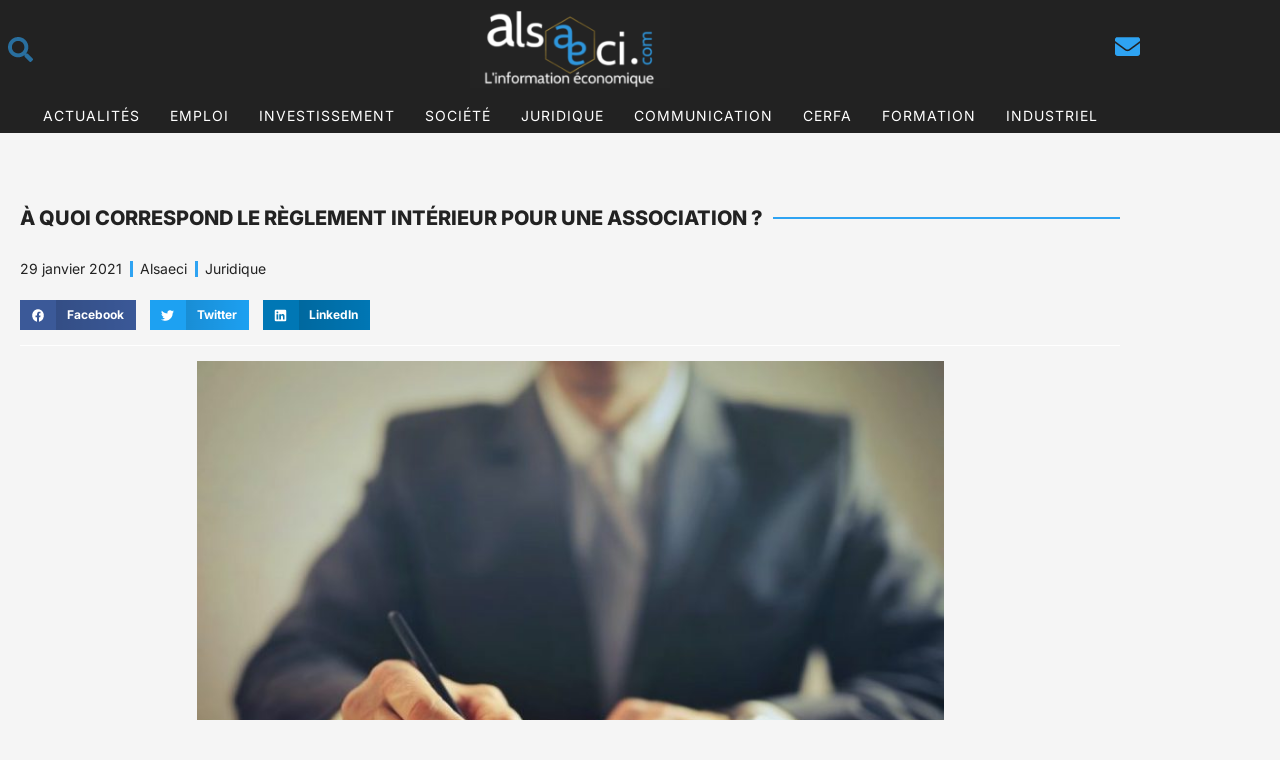

--- FILE ---
content_type: text/html; charset=UTF-8
request_url: https://www.alsaeci.com/a-quoi-correspond-le-reglement-interieur-pour-une-association/
body_size: 33279
content:
<!DOCTYPE html>
<html lang="fr-FR">
<head><meta charset="UTF-8" /><script>if(navigator.userAgent.match(/MSIE|Internet Explorer/i)||navigator.userAgent.match(/Trident\/7\..*?rv:11/i)){var href=document.location.href;if(!href.match(/[?&]nowprocket/)){if(href.indexOf("?")==-1){if(href.indexOf("#")==-1){document.location.href=href+"?nowprocket=1"}else{document.location.href=href.replace("#","?nowprocket=1#")}}else{if(href.indexOf("#")==-1){document.location.href=href+"&nowprocket=1"}else{document.location.href=href.replace("#","&nowprocket=1#")}}}}</script><script>class RocketLazyLoadScripts{constructor(){this.v="1.2.4",this.triggerEvents=["keydown","mousedown","mousemove","touchmove","touchstart","touchend","wheel"],this.userEventHandler=this._triggerListener.bind(this),this.touchStartHandler=this._onTouchStart.bind(this),this.touchMoveHandler=this._onTouchMove.bind(this),this.touchEndHandler=this._onTouchEnd.bind(this),this.clickHandler=this._onClick.bind(this),this.interceptedClicks=[],window.addEventListener("pageshow",t=>{this.persisted=t.persisted}),window.addEventListener("DOMContentLoaded",()=>{this._preconnect3rdParties()}),this.delayedScripts={normal:[],async:[],defer:[]},this.trash=[],this.allJQueries=[]}_addUserInteractionListener(t){if(document.hidden){t._triggerListener();return}this.triggerEvents.forEach(e=>window.addEventListener(e,t.userEventHandler,{passive:!0})),window.addEventListener("touchstart",t.touchStartHandler,{passive:!0}),window.addEventListener("mousedown",t.touchStartHandler),document.addEventListener("visibilitychange",t.userEventHandler)}_removeUserInteractionListener(){this.triggerEvents.forEach(t=>window.removeEventListener(t,this.userEventHandler,{passive:!0})),document.removeEventListener("visibilitychange",this.userEventHandler)}_onTouchStart(t){"HTML"!==t.target.tagName&&(window.addEventListener("touchend",this.touchEndHandler),window.addEventListener("mouseup",this.touchEndHandler),window.addEventListener("touchmove",this.touchMoveHandler,{passive:!0}),window.addEventListener("mousemove",this.touchMoveHandler),t.target.addEventListener("click",this.clickHandler),this._renameDOMAttribute(t.target,"onclick","rocket-onclick"),this._pendingClickStarted())}_onTouchMove(t){window.removeEventListener("touchend",this.touchEndHandler),window.removeEventListener("mouseup",this.touchEndHandler),window.removeEventListener("touchmove",this.touchMoveHandler,{passive:!0}),window.removeEventListener("mousemove",this.touchMoveHandler),t.target.removeEventListener("click",this.clickHandler),this._renameDOMAttribute(t.target,"rocket-onclick","onclick"),this._pendingClickFinished()}_onTouchEnd(){window.removeEventListener("touchend",this.touchEndHandler),window.removeEventListener("mouseup",this.touchEndHandler),window.removeEventListener("touchmove",this.touchMoveHandler,{passive:!0}),window.removeEventListener("mousemove",this.touchMoveHandler)}_onClick(t){t.target.removeEventListener("click",this.clickHandler),this._renameDOMAttribute(t.target,"rocket-onclick","onclick"),this.interceptedClicks.push(t),t.preventDefault(),t.stopPropagation(),t.stopImmediatePropagation(),this._pendingClickFinished()}_replayClicks(){window.removeEventListener("touchstart",this.touchStartHandler,{passive:!0}),window.removeEventListener("mousedown",this.touchStartHandler),this.interceptedClicks.forEach(t=>{t.target.dispatchEvent(new MouseEvent("click",{view:t.view,bubbles:!0,cancelable:!0}))})}_waitForPendingClicks(){return new Promise(t=>{this._isClickPending?this._pendingClickFinished=t:t()})}_pendingClickStarted(){this._isClickPending=!0}_pendingClickFinished(){this._isClickPending=!1}_renameDOMAttribute(t,e,r){t.hasAttribute&&t.hasAttribute(e)&&(event.target.setAttribute(r,event.target.getAttribute(e)),event.target.removeAttribute(e))}_triggerListener(){this._removeUserInteractionListener(this),"loading"===document.readyState?document.addEventListener("DOMContentLoaded",this._loadEverythingNow.bind(this)):this._loadEverythingNow()}_preconnect3rdParties(){let t=[];document.querySelectorAll("script[type=rocketlazyloadscript][data-rocket-src]").forEach(e=>{let r=e.getAttribute("data-rocket-src");if(r&&0!==r.indexOf("data:")){0===r.indexOf("//")&&(r=location.protocol+r);try{let i=new URL(r).origin;i!==location.origin&&t.push({src:i,crossOrigin:e.crossOrigin||"module"===e.getAttribute("data-rocket-type")})}catch(n){}}}),t=[...new Map(t.map(t=>[JSON.stringify(t),t])).values()],this._batchInjectResourceHints(t,"preconnect")}async _loadEverythingNow(){this.lastBreath=Date.now(),this._delayEventListeners(),this._delayJQueryReady(this),this._handleDocumentWrite(),this._registerAllDelayedScripts(),this._preloadAllScripts(),await this._loadScriptsFromList(this.delayedScripts.normal),await this._loadScriptsFromList(this.delayedScripts.defer),await this._loadScriptsFromList(this.delayedScripts.async);try{await this._triggerDOMContentLoaded(),await this._pendingWebpackRequests(this),await this._triggerWindowLoad()}catch(t){console.error(t)}window.dispatchEvent(new Event("rocket-allScriptsLoaded")),this._waitForPendingClicks().then(()=>{this._replayClicks()}),this._emptyTrash()}_registerAllDelayedScripts(){document.querySelectorAll("script[type=rocketlazyloadscript]").forEach(t=>{t.hasAttribute("data-rocket-src")?t.hasAttribute("async")&&!1!==t.async?this.delayedScripts.async.push(t):t.hasAttribute("defer")&&!1!==t.defer||"module"===t.getAttribute("data-rocket-type")?this.delayedScripts.defer.push(t):this.delayedScripts.normal.push(t):this.delayedScripts.normal.push(t)})}async _transformScript(t){if(await this._littleBreath(),!0===t.noModule&&"noModule"in HTMLScriptElement.prototype){t.setAttribute("data-rocket-status","skipped");return}return new Promise(navigator.userAgent.indexOf("Firefox/")>0||""===navigator.vendor?e=>{let r=document.createElement("script");[...t.attributes].forEach(t=>{let e=t.nodeName;"type"!==e&&("data-rocket-type"===e&&(e="type"),"data-rocket-src"===e&&(e="src"),r.setAttribute(e,t.nodeValue))}),t.text&&(r.text=t.text),r.hasAttribute("src")?(r.addEventListener("load",e),r.addEventListener("error",e)):(r.text=t.text,e());try{t.parentNode.replaceChild(r,t)}catch(i){e()}}:e=>{function r(){t.setAttribute("data-rocket-status","failed"),e()}try{let i=t.getAttribute("data-rocket-type"),n=t.getAttribute("data-rocket-src");i?(t.type=i,t.removeAttribute("data-rocket-type")):t.removeAttribute("type"),t.addEventListener("load",function r(){t.setAttribute("data-rocket-status","executed"),e()}),t.addEventListener("error",r),n?(t.removeAttribute("data-rocket-src"),t.src=n):t.src="data:text/javascript;base64,"+window.btoa(unescape(encodeURIComponent(t.text)))}catch(s){r()}})}async _loadScriptsFromList(t){let e=t.shift();return e&&e.isConnected?(await this._transformScript(e),this._loadScriptsFromList(t)):Promise.resolve()}_preloadAllScripts(){this._batchInjectResourceHints([...this.delayedScripts.normal,...this.delayedScripts.defer,...this.delayedScripts.async],"preload")}_batchInjectResourceHints(t,e){var r=document.createDocumentFragment();t.forEach(t=>{let i=t.getAttribute&&t.getAttribute("data-rocket-src")||t.src;if(i){let n=document.createElement("link");n.href=i,n.rel=e,"preconnect"!==e&&(n.as="script"),t.getAttribute&&"module"===t.getAttribute("data-rocket-type")&&(n.crossOrigin=!0),t.crossOrigin&&(n.crossOrigin=t.crossOrigin),t.integrity&&(n.integrity=t.integrity),r.appendChild(n),this.trash.push(n)}}),document.head.appendChild(r)}_delayEventListeners(){let t={};function e(e,r){!function e(r){!t[r]&&(t[r]={originalFunctions:{add:r.addEventListener,remove:r.removeEventListener},eventsToRewrite:[]},r.addEventListener=function(){arguments[0]=i(arguments[0]),t[r].originalFunctions.add.apply(r,arguments)},r.removeEventListener=function(){arguments[0]=i(arguments[0]),t[r].originalFunctions.remove.apply(r,arguments)});function i(e){return t[r].eventsToRewrite.indexOf(e)>=0?"rocket-"+e:e}}(e),t[e].eventsToRewrite.push(r)}function r(t,e){let r=t[e];Object.defineProperty(t,e,{get:()=>r||function(){},set(i){t["rocket"+e]=r=i}})}e(document,"DOMContentLoaded"),e(window,"DOMContentLoaded"),e(window,"load"),e(window,"pageshow"),e(document,"readystatechange"),r(document,"onreadystatechange"),r(window,"onload"),r(window,"onpageshow")}_delayJQueryReady(t){let e;function r(t){return t.split(" ").map(t=>"load"===t||0===t.indexOf("load.")?"rocket-jquery-load":t).join(" ")}function i(i){if(i&&i.fn&&!t.allJQueries.includes(i)){i.fn.ready=i.fn.init.prototype.ready=function(e){return t.domReadyFired?e.bind(document)(i):document.addEventListener("rocket-DOMContentLoaded",()=>e.bind(document)(i)),i([])};let n=i.fn.on;i.fn.on=i.fn.init.prototype.on=function(){return this[0]===window&&("string"==typeof arguments[0]||arguments[0]instanceof String?arguments[0]=r(arguments[0]):"object"==typeof arguments[0]&&Object.keys(arguments[0]).forEach(t=>{let e=arguments[0][t];delete arguments[0][t],arguments[0][r(t)]=e})),n.apply(this,arguments),this},t.allJQueries.push(i)}e=i}i(window.jQuery),Object.defineProperty(window,"jQuery",{get:()=>e,set(t){i(t)}})}async _pendingWebpackRequests(t){let e=document.querySelector("script[data-webpack]");async function r(){return new Promise(t=>{e.addEventListener("load",t),e.addEventListener("error",t)})}e&&(await r(),await t._requestAnimFrame(),await t._pendingWebpackRequests(t))}async _triggerDOMContentLoaded(){this.domReadyFired=!0,await this._littleBreath(),document.dispatchEvent(new Event("rocket-DOMContentLoaded")),await this._littleBreath(),window.dispatchEvent(new Event("rocket-DOMContentLoaded")),await this._littleBreath(),document.dispatchEvent(new Event("rocket-readystatechange")),await this._littleBreath(),document.rocketonreadystatechange&&document.rocketonreadystatechange()}async _triggerWindowLoad(){await this._littleBreath(),window.dispatchEvent(new Event("rocket-load")),await this._littleBreath(),window.rocketonload&&window.rocketonload(),await this._littleBreath(),this.allJQueries.forEach(t=>t(window).trigger("rocket-jquery-load")),await this._littleBreath();let t=new Event("rocket-pageshow");t.persisted=this.persisted,window.dispatchEvent(t),await this._littleBreath(),window.rocketonpageshow&&window.rocketonpageshow({persisted:this.persisted})}_handleDocumentWrite(){let t=new Map;document.write=document.writeln=function(e){let r=document.currentScript;r||console.error("WPRocket unable to document.write this: "+e);let i=document.createRange(),n=r.parentElement,s=t.get(r);void 0===s&&(s=r.nextSibling,t.set(r,s));let a=document.createDocumentFragment();i.setStart(a,0),a.appendChild(i.createContextualFragment(e)),n.insertBefore(a,s)}}async _littleBreath(){Date.now()-this.lastBreath>45&&(await this._requestAnimFrame(),this.lastBreath=Date.now())}async _requestAnimFrame(){return document.hidden?new Promise(t=>setTimeout(t)):new Promise(t=>requestAnimationFrame(t))}_emptyTrash(){this.trash.forEach(t=>t.remove())}static run(){let t=new RocketLazyLoadScripts;t._addUserInteractionListener(t)}}RocketLazyLoadScripts.run();</script>
	
	<meta name="viewport" content="width=device-width, initial-scale=1" />
	<link rel="profile" href="http://gmpg.org/xfn/11" />
	<link rel="pingback" href="https://www.alsaeci.com/xmlrpc.php" />
	<meta name='robots' content='index, follow, max-image-preview:large, max-snippet:-1, max-video-preview:-1' />

	<!-- This site is optimized with the Yoast SEO plugin v26.8 - https://yoast.com/product/yoast-seo-wordpress/ -->
	<title>Focus sur le règlement intérieur d’une association</title>
	<meta name="description" content="Le règlement intérieur d’une association complète ses statuts. Découvrez tous les détails de ces termes et conditions d’une importance centrale." />
	<link rel="canonical" href="https://www.alsaeci.com/a-quoi-correspond-le-reglement-interieur-pour-une-association/" />
	<meta property="og:locale" content="fr_FR" />
	<meta property="og:type" content="article" />
	<meta property="og:title" content="Focus sur le règlement intérieur d’une association" />
	<meta property="og:description" content="Le règlement intérieur d’une association complète ses statuts. Découvrez tous les détails de ces termes et conditions d’une importance centrale." />
	<meta property="og:url" content="https://www.alsaeci.com/a-quoi-correspond-le-reglement-interieur-pour-une-association/" />
	<meta property="og:site_name" content="Alsaeci" />
	<meta property="article:publisher" content="https://www.facebook.com/alsaeci" />
	<meta property="article:published_time" content="2021-01-29T20:06:15+00:00" />
	<meta property="article:modified_time" content="2022-09-15T13:29:48+00:00" />
	<meta property="og:image" content="https://www.alsaeci.com/wp-content/uploads/2021/01/reglement-interieur.jpg" />
	<meta property="og:image:width" content="747" />
	<meta property="og:image:height" content="498" />
	<meta property="og:image:type" content="image/jpeg" />
	<meta name="author" content="Alsaeci" />
	<meta name="twitter:card" content="summary_large_image" />
	<meta name="twitter:creator" content="@alsaeci" />
	<meta name="twitter:site" content="@alsaeci" />
	<meta name="twitter:label1" content="Écrit par" />
	<meta name="twitter:data1" content="Alsaeci" />
	<meta name="twitter:label2" content="Durée de lecture estimée" />
	<meta name="twitter:data2" content="4 minutes" />
	<script type="application/ld+json" class="yoast-schema-graph">{"@context":"https://schema.org","@graph":[{"@type":"Article","@id":"https://www.alsaeci.com/a-quoi-correspond-le-reglement-interieur-pour-une-association/#article","isPartOf":{"@id":"https://www.alsaeci.com/a-quoi-correspond-le-reglement-interieur-pour-une-association/"},"author":{"name":"Alsaeci","@id":"https://www.alsaeci.com/#/schema/person/25b9f8388b4daaa9ba53cd545cefd551"},"headline":"À quoi correspond le règlement intérieur pour une association ?","datePublished":"2021-01-29T20:06:15+00:00","dateModified":"2022-09-15T13:29:48+00:00","mainEntityOfPage":{"@id":"https://www.alsaeci.com/a-quoi-correspond-le-reglement-interieur-pour-une-association/"},"wordCount":724,"publisher":{"@id":"https://www.alsaeci.com/#organization"},"image":{"@id":"https://www.alsaeci.com/a-quoi-correspond-le-reglement-interieur-pour-une-association/#primaryimage"},"thumbnailUrl":"https://www.alsaeci.com/wp-content/uploads/2021/01/reglement-interieur.jpg","articleSection":["Juridique"],"inLanguage":"fr-FR"},{"@type":"WebPage","@id":"https://www.alsaeci.com/a-quoi-correspond-le-reglement-interieur-pour-une-association/","url":"https://www.alsaeci.com/a-quoi-correspond-le-reglement-interieur-pour-une-association/","name":"Focus sur le règlement intérieur d’une association","isPartOf":{"@id":"https://www.alsaeci.com/#website"},"primaryImageOfPage":{"@id":"https://www.alsaeci.com/a-quoi-correspond-le-reglement-interieur-pour-une-association/#primaryimage"},"image":{"@id":"https://www.alsaeci.com/a-quoi-correspond-le-reglement-interieur-pour-une-association/#primaryimage"},"thumbnailUrl":"https://www.alsaeci.com/wp-content/uploads/2021/01/reglement-interieur.jpg","datePublished":"2021-01-29T20:06:15+00:00","dateModified":"2022-09-15T13:29:48+00:00","description":"Le règlement intérieur d’une association complète ses statuts. Découvrez tous les détails de ces termes et conditions d’une importance centrale.","breadcrumb":{"@id":"https://www.alsaeci.com/a-quoi-correspond-le-reglement-interieur-pour-une-association/#breadcrumb"},"inLanguage":"fr-FR","potentialAction":[{"@type":"ReadAction","target":["https://www.alsaeci.com/a-quoi-correspond-le-reglement-interieur-pour-une-association/"]}]},{"@type":"ImageObject","inLanguage":"fr-FR","@id":"https://www.alsaeci.com/a-quoi-correspond-le-reglement-interieur-pour-une-association/#primaryimage","url":"https://www.alsaeci.com/wp-content/uploads/2021/01/reglement-interieur.jpg","contentUrl":"https://www.alsaeci.com/wp-content/uploads/2021/01/reglement-interieur.jpg","width":747,"height":498,"caption":"règlement intérieur"},{"@type":"BreadcrumbList","@id":"https://www.alsaeci.com/a-quoi-correspond-le-reglement-interieur-pour-une-association/#breadcrumb","itemListElement":[{"@type":"ListItem","position":1,"name":"Accueil","item":"https://www.alsaeci.com/"},{"@type":"ListItem","position":2,"name":"À quoi correspond le règlement intérieur pour une association ?"}]},{"@type":"WebSite","@id":"https://www.alsaeci.com/#website","url":"https://www.alsaeci.com/","name":"Alsaeci","description":"L&#039;information économique","publisher":{"@id":"https://www.alsaeci.com/#organization"},"potentialAction":[{"@type":"SearchAction","target":{"@type":"EntryPoint","urlTemplate":"https://www.alsaeci.com/?s={search_term_string}"},"query-input":{"@type":"PropertyValueSpecification","valueRequired":true,"valueName":"search_term_string"}}],"inLanguage":"fr-FR"},{"@type":"Organization","@id":"https://www.alsaeci.com/#organization","name":"Alsaeci","url":"https://www.alsaeci.com/","logo":{"@type":"ImageObject","inLanguage":"fr-FR","@id":"https://www.alsaeci.com/#/schema/logo/image/","url":"https://www.alsaeci.com/wp-content/uploads/2021/09/Logo2.png","contentUrl":"https://www.alsaeci.com/wp-content/uploads/2021/09/Logo2.png","width":750,"height":293,"caption":"Alsaeci"},"image":{"@id":"https://www.alsaeci.com/#/schema/logo/image/"},"sameAs":["https://www.facebook.com/alsaeci","https://x.com/alsaeci","https://www.linkedin.com/company/alsaeci/"]},{"@type":"Person","@id":"https://www.alsaeci.com/#/schema/person/25b9f8388b4daaa9ba53cd545cefd551","name":"Alsaeci","image":{"@type":"ImageObject","inLanguage":"fr-FR","@id":"https://www.alsaeci.com/#/schema/person/image/","url":"https://secure.gravatar.com/avatar/3e80ff47fbbc9a22c7732e8894432ea0f6e0cdce7938731319a01bd844c2f1f6?s=96&d=mm&r=g","contentUrl":"https://secure.gravatar.com/avatar/3e80ff47fbbc9a22c7732e8894432ea0f6e0cdce7938731319a01bd844c2f1f6?s=96&d=mm&r=g","caption":"Alsaeci"}}]}</script>
	<!-- / Yoast SEO plugin. -->


<link rel='dns-prefetch' href='//www.googletagmanager.com' />
<link rel="alternate" type="application/rss+xml" title="Alsaeci &raquo; Flux" href="https://www.alsaeci.com/feed/" />
<link rel="alternate" type="application/rss+xml" title="Alsaeci &raquo; Flux des commentaires" href="https://www.alsaeci.com/comments/feed/" />
<link rel="alternate" title="oEmbed (JSON)" type="application/json+oembed" href="https://www.alsaeci.com/wp-json/oembed/1.0/embed?url=https%3A%2F%2Fwww.alsaeci.com%2Fa-quoi-correspond-le-reglement-interieur-pour-une-association%2F" />
<link rel="alternate" title="oEmbed (XML)" type="text/xml+oembed" href="https://www.alsaeci.com/wp-json/oembed/1.0/embed?url=https%3A%2F%2Fwww.alsaeci.com%2Fa-quoi-correspond-le-reglement-interieur-pour-une-association%2F&#038;format=xml" />
<style id='wp-img-auto-sizes-contain-inline-css'>
img:is([sizes=auto i],[sizes^="auto," i]){contain-intrinsic-size:3000px 1500px}
/*# sourceURL=wp-img-auto-sizes-contain-inline-css */
</style>
<link data-minify="1" rel='stylesheet' id='otw_sbm.css-css' href='https://www.alsaeci.com/wp-content/cache/min/1/wp-content/plugins/widget-manager-light/css/otw_sbm.css?ver=1768923601' media='all' />
<link data-minify="1" rel='stylesheet' id='hfe-widgets-style-css' href='https://www.alsaeci.com/wp-content/cache/min/1/wp-content/plugins/header-footer-elementor/inc/widgets-css/frontend.css?ver=1768923601' media='all' />
<link rel='stylesheet' id='premium-addons-css' href='https://www.alsaeci.com/wp-content/plugins/premium-addons-for-elementor/assets/frontend/min-css/premium-addons.min.css?ver=4.10.88' media='all' />
<style id='wp-emoji-styles-inline-css'>

	img.wp-smiley, img.emoji {
		display: inline !important;
		border: none !important;
		box-shadow: none !important;
		height: 1em !important;
		width: 1em !important;
		margin: 0 0.07em !important;
		vertical-align: -0.1em !important;
		background: none !important;
		padding: 0 !important;
	}
/*# sourceURL=wp-emoji-styles-inline-css */
</style>
<link rel='stylesheet' id='wp-block-library-css' href='https://www.alsaeci.com/wp-includes/css/dist/block-library/style.min.css?ver=6.9' media='all' />
<style id='wp-block-library-theme-inline-css'>
.wp-block-audio :where(figcaption){color:#555;font-size:13px;text-align:center}.is-dark-theme .wp-block-audio :where(figcaption){color:#ffffffa6}.wp-block-audio{margin:0 0 1em}.wp-block-code{border:1px solid #ccc;border-radius:4px;font-family:Menlo,Consolas,monaco,monospace;padding:.8em 1em}.wp-block-embed :where(figcaption){color:#555;font-size:13px;text-align:center}.is-dark-theme .wp-block-embed :where(figcaption){color:#ffffffa6}.wp-block-embed{margin:0 0 1em}.blocks-gallery-caption{color:#555;font-size:13px;text-align:center}.is-dark-theme .blocks-gallery-caption{color:#ffffffa6}:root :where(.wp-block-image figcaption){color:#555;font-size:13px;text-align:center}.is-dark-theme :root :where(.wp-block-image figcaption){color:#ffffffa6}.wp-block-image{margin:0 0 1em}.wp-block-pullquote{border-bottom:4px solid;border-top:4px solid;color:currentColor;margin-bottom:1.75em}.wp-block-pullquote :where(cite),.wp-block-pullquote :where(footer),.wp-block-pullquote__citation{color:currentColor;font-size:.8125em;font-style:normal;text-transform:uppercase}.wp-block-quote{border-left:.25em solid;margin:0 0 1.75em;padding-left:1em}.wp-block-quote cite,.wp-block-quote footer{color:currentColor;font-size:.8125em;font-style:normal;position:relative}.wp-block-quote:where(.has-text-align-right){border-left:none;border-right:.25em solid;padding-left:0;padding-right:1em}.wp-block-quote:where(.has-text-align-center){border:none;padding-left:0}.wp-block-quote.is-large,.wp-block-quote.is-style-large,.wp-block-quote:where(.is-style-plain){border:none}.wp-block-search .wp-block-search__label{font-weight:700}.wp-block-search__button{border:1px solid #ccc;padding:.375em .625em}:where(.wp-block-group.has-background){padding:1.25em 2.375em}.wp-block-separator.has-css-opacity{opacity:.4}.wp-block-separator{border:none;border-bottom:2px solid;margin-left:auto;margin-right:auto}.wp-block-separator.has-alpha-channel-opacity{opacity:1}.wp-block-separator:not(.is-style-wide):not(.is-style-dots){width:100px}.wp-block-separator.has-background:not(.is-style-dots){border-bottom:none;height:1px}.wp-block-separator.has-background:not(.is-style-wide):not(.is-style-dots){height:2px}.wp-block-table{margin:0 0 1em}.wp-block-table td,.wp-block-table th{word-break:normal}.wp-block-table :where(figcaption){color:#555;font-size:13px;text-align:center}.is-dark-theme .wp-block-table :where(figcaption){color:#ffffffa6}.wp-block-video :where(figcaption){color:#555;font-size:13px;text-align:center}.is-dark-theme .wp-block-video :where(figcaption){color:#ffffffa6}.wp-block-video{margin:0 0 1em}:root :where(.wp-block-template-part.has-background){margin-bottom:0;margin-top:0;padding:1.25em 2.375em}
/*# sourceURL=/wp-includes/css/dist/block-library/theme.min.css */
</style>
<style id='classic-theme-styles-inline-css'>
/*! This file is auto-generated */
.wp-block-button__link{color:#fff;background-color:#32373c;border-radius:9999px;box-shadow:none;text-decoration:none;padding:calc(.667em + 2px) calc(1.333em + 2px);font-size:1.125em}.wp-block-file__button{background:#32373c;color:#fff;text-decoration:none}
/*# sourceURL=/wp-includes/css/classic-themes.min.css */
</style>
<link rel='stylesheet' id='twenty-twenty-one-custom-color-overrides-css' href='https://www.alsaeci.com/wp-content/themes/twentytwentyone/assets/css/custom-color-overrides.css?ver=2.6' media='all' />
<style id='global-styles-inline-css'>
:root{--wp--preset--aspect-ratio--square: 1;--wp--preset--aspect-ratio--4-3: 4/3;--wp--preset--aspect-ratio--3-4: 3/4;--wp--preset--aspect-ratio--3-2: 3/2;--wp--preset--aspect-ratio--2-3: 2/3;--wp--preset--aspect-ratio--16-9: 16/9;--wp--preset--aspect-ratio--9-16: 9/16;--wp--preset--color--black: #000000;--wp--preset--color--cyan-bluish-gray: #abb8c3;--wp--preset--color--white: #FFFFFF;--wp--preset--color--pale-pink: #f78da7;--wp--preset--color--vivid-red: #cf2e2e;--wp--preset--color--luminous-vivid-orange: #ff6900;--wp--preset--color--luminous-vivid-amber: #fcb900;--wp--preset--color--light-green-cyan: #7bdcb5;--wp--preset--color--vivid-green-cyan: #00d084;--wp--preset--color--pale-cyan-blue: #8ed1fc;--wp--preset--color--vivid-cyan-blue: #0693e3;--wp--preset--color--vivid-purple: #9b51e0;--wp--preset--color--dark-gray: #28303D;--wp--preset--color--gray: #39414D;--wp--preset--color--green: #D1E4DD;--wp--preset--color--blue: #D1DFE4;--wp--preset--color--purple: #D1D1E4;--wp--preset--color--red: #E4D1D1;--wp--preset--color--orange: #E4DAD1;--wp--preset--color--yellow: #EEEADD;--wp--preset--gradient--vivid-cyan-blue-to-vivid-purple: linear-gradient(135deg,rgb(6,147,227) 0%,rgb(155,81,224) 100%);--wp--preset--gradient--light-green-cyan-to-vivid-green-cyan: linear-gradient(135deg,rgb(122,220,180) 0%,rgb(0,208,130) 100%);--wp--preset--gradient--luminous-vivid-amber-to-luminous-vivid-orange: linear-gradient(135deg,rgb(252,185,0) 0%,rgb(255,105,0) 100%);--wp--preset--gradient--luminous-vivid-orange-to-vivid-red: linear-gradient(135deg,rgb(255,105,0) 0%,rgb(207,46,46) 100%);--wp--preset--gradient--very-light-gray-to-cyan-bluish-gray: linear-gradient(135deg,rgb(238,238,238) 0%,rgb(169,184,195) 100%);--wp--preset--gradient--cool-to-warm-spectrum: linear-gradient(135deg,rgb(74,234,220) 0%,rgb(151,120,209) 20%,rgb(207,42,186) 40%,rgb(238,44,130) 60%,rgb(251,105,98) 80%,rgb(254,248,76) 100%);--wp--preset--gradient--blush-light-purple: linear-gradient(135deg,rgb(255,206,236) 0%,rgb(152,150,240) 100%);--wp--preset--gradient--blush-bordeaux: linear-gradient(135deg,rgb(254,205,165) 0%,rgb(254,45,45) 50%,rgb(107,0,62) 100%);--wp--preset--gradient--luminous-dusk: linear-gradient(135deg,rgb(255,203,112) 0%,rgb(199,81,192) 50%,rgb(65,88,208) 100%);--wp--preset--gradient--pale-ocean: linear-gradient(135deg,rgb(255,245,203) 0%,rgb(182,227,212) 50%,rgb(51,167,181) 100%);--wp--preset--gradient--electric-grass: linear-gradient(135deg,rgb(202,248,128) 0%,rgb(113,206,126) 100%);--wp--preset--gradient--midnight: linear-gradient(135deg,rgb(2,3,129) 0%,rgb(40,116,252) 100%);--wp--preset--gradient--purple-to-yellow: linear-gradient(160deg, #D1D1E4 0%, #EEEADD 100%);--wp--preset--gradient--yellow-to-purple: linear-gradient(160deg, #EEEADD 0%, #D1D1E4 100%);--wp--preset--gradient--green-to-yellow: linear-gradient(160deg, #D1E4DD 0%, #EEEADD 100%);--wp--preset--gradient--yellow-to-green: linear-gradient(160deg, #EEEADD 0%, #D1E4DD 100%);--wp--preset--gradient--red-to-yellow: linear-gradient(160deg, #E4D1D1 0%, #EEEADD 100%);--wp--preset--gradient--yellow-to-red: linear-gradient(160deg, #EEEADD 0%, #E4D1D1 100%);--wp--preset--gradient--purple-to-red: linear-gradient(160deg, #D1D1E4 0%, #E4D1D1 100%);--wp--preset--gradient--red-to-purple: linear-gradient(160deg, #E4D1D1 0%, #D1D1E4 100%);--wp--preset--font-size--small: 18px;--wp--preset--font-size--medium: 20px;--wp--preset--font-size--large: 24px;--wp--preset--font-size--x-large: 42px;--wp--preset--font-size--extra-small: 16px;--wp--preset--font-size--normal: 20px;--wp--preset--font-size--extra-large: 40px;--wp--preset--font-size--huge: 96px;--wp--preset--font-size--gigantic: 144px;--wp--preset--spacing--20: 0.44rem;--wp--preset--spacing--30: 0.67rem;--wp--preset--spacing--40: 1rem;--wp--preset--spacing--50: 1.5rem;--wp--preset--spacing--60: 2.25rem;--wp--preset--spacing--70: 3.38rem;--wp--preset--spacing--80: 5.06rem;--wp--preset--shadow--natural: 6px 6px 9px rgba(0, 0, 0, 0.2);--wp--preset--shadow--deep: 12px 12px 50px rgba(0, 0, 0, 0.4);--wp--preset--shadow--sharp: 6px 6px 0px rgba(0, 0, 0, 0.2);--wp--preset--shadow--outlined: 6px 6px 0px -3px rgb(255, 255, 255), 6px 6px rgb(0, 0, 0);--wp--preset--shadow--crisp: 6px 6px 0px rgb(0, 0, 0);}:where(.is-layout-flex){gap: 0.5em;}:where(.is-layout-grid){gap: 0.5em;}body .is-layout-flex{display: flex;}.is-layout-flex{flex-wrap: wrap;align-items: center;}.is-layout-flex > :is(*, div){margin: 0;}body .is-layout-grid{display: grid;}.is-layout-grid > :is(*, div){margin: 0;}:where(.wp-block-columns.is-layout-flex){gap: 2em;}:where(.wp-block-columns.is-layout-grid){gap: 2em;}:where(.wp-block-post-template.is-layout-flex){gap: 1.25em;}:where(.wp-block-post-template.is-layout-grid){gap: 1.25em;}.has-black-color{color: var(--wp--preset--color--black) !important;}.has-cyan-bluish-gray-color{color: var(--wp--preset--color--cyan-bluish-gray) !important;}.has-white-color{color: var(--wp--preset--color--white) !important;}.has-pale-pink-color{color: var(--wp--preset--color--pale-pink) !important;}.has-vivid-red-color{color: var(--wp--preset--color--vivid-red) !important;}.has-luminous-vivid-orange-color{color: var(--wp--preset--color--luminous-vivid-orange) !important;}.has-luminous-vivid-amber-color{color: var(--wp--preset--color--luminous-vivid-amber) !important;}.has-light-green-cyan-color{color: var(--wp--preset--color--light-green-cyan) !important;}.has-vivid-green-cyan-color{color: var(--wp--preset--color--vivid-green-cyan) !important;}.has-pale-cyan-blue-color{color: var(--wp--preset--color--pale-cyan-blue) !important;}.has-vivid-cyan-blue-color{color: var(--wp--preset--color--vivid-cyan-blue) !important;}.has-vivid-purple-color{color: var(--wp--preset--color--vivid-purple) !important;}.has-black-background-color{background-color: var(--wp--preset--color--black) !important;}.has-cyan-bluish-gray-background-color{background-color: var(--wp--preset--color--cyan-bluish-gray) !important;}.has-white-background-color{background-color: var(--wp--preset--color--white) !important;}.has-pale-pink-background-color{background-color: var(--wp--preset--color--pale-pink) !important;}.has-vivid-red-background-color{background-color: var(--wp--preset--color--vivid-red) !important;}.has-luminous-vivid-orange-background-color{background-color: var(--wp--preset--color--luminous-vivid-orange) !important;}.has-luminous-vivid-amber-background-color{background-color: var(--wp--preset--color--luminous-vivid-amber) !important;}.has-light-green-cyan-background-color{background-color: var(--wp--preset--color--light-green-cyan) !important;}.has-vivid-green-cyan-background-color{background-color: var(--wp--preset--color--vivid-green-cyan) !important;}.has-pale-cyan-blue-background-color{background-color: var(--wp--preset--color--pale-cyan-blue) !important;}.has-vivid-cyan-blue-background-color{background-color: var(--wp--preset--color--vivid-cyan-blue) !important;}.has-vivid-purple-background-color{background-color: var(--wp--preset--color--vivid-purple) !important;}.has-black-border-color{border-color: var(--wp--preset--color--black) !important;}.has-cyan-bluish-gray-border-color{border-color: var(--wp--preset--color--cyan-bluish-gray) !important;}.has-white-border-color{border-color: var(--wp--preset--color--white) !important;}.has-pale-pink-border-color{border-color: var(--wp--preset--color--pale-pink) !important;}.has-vivid-red-border-color{border-color: var(--wp--preset--color--vivid-red) !important;}.has-luminous-vivid-orange-border-color{border-color: var(--wp--preset--color--luminous-vivid-orange) !important;}.has-luminous-vivid-amber-border-color{border-color: var(--wp--preset--color--luminous-vivid-amber) !important;}.has-light-green-cyan-border-color{border-color: var(--wp--preset--color--light-green-cyan) !important;}.has-vivid-green-cyan-border-color{border-color: var(--wp--preset--color--vivid-green-cyan) !important;}.has-pale-cyan-blue-border-color{border-color: var(--wp--preset--color--pale-cyan-blue) !important;}.has-vivid-cyan-blue-border-color{border-color: var(--wp--preset--color--vivid-cyan-blue) !important;}.has-vivid-purple-border-color{border-color: var(--wp--preset--color--vivid-purple) !important;}.has-vivid-cyan-blue-to-vivid-purple-gradient-background{background: var(--wp--preset--gradient--vivid-cyan-blue-to-vivid-purple) !important;}.has-light-green-cyan-to-vivid-green-cyan-gradient-background{background: var(--wp--preset--gradient--light-green-cyan-to-vivid-green-cyan) !important;}.has-luminous-vivid-amber-to-luminous-vivid-orange-gradient-background{background: var(--wp--preset--gradient--luminous-vivid-amber-to-luminous-vivid-orange) !important;}.has-luminous-vivid-orange-to-vivid-red-gradient-background{background: var(--wp--preset--gradient--luminous-vivid-orange-to-vivid-red) !important;}.has-very-light-gray-to-cyan-bluish-gray-gradient-background{background: var(--wp--preset--gradient--very-light-gray-to-cyan-bluish-gray) !important;}.has-cool-to-warm-spectrum-gradient-background{background: var(--wp--preset--gradient--cool-to-warm-spectrum) !important;}.has-blush-light-purple-gradient-background{background: var(--wp--preset--gradient--blush-light-purple) !important;}.has-blush-bordeaux-gradient-background{background: var(--wp--preset--gradient--blush-bordeaux) !important;}.has-luminous-dusk-gradient-background{background: var(--wp--preset--gradient--luminous-dusk) !important;}.has-pale-ocean-gradient-background{background: var(--wp--preset--gradient--pale-ocean) !important;}.has-electric-grass-gradient-background{background: var(--wp--preset--gradient--electric-grass) !important;}.has-midnight-gradient-background{background: var(--wp--preset--gradient--midnight) !important;}.has-small-font-size{font-size: var(--wp--preset--font-size--small) !important;}.has-medium-font-size{font-size: var(--wp--preset--font-size--medium) !important;}.has-large-font-size{font-size: var(--wp--preset--font-size--large) !important;}.has-x-large-font-size{font-size: var(--wp--preset--font-size--x-large) !important;}
:where(.wp-block-post-template.is-layout-flex){gap: 1.25em;}:where(.wp-block-post-template.is-layout-grid){gap: 1.25em;}
:where(.wp-block-term-template.is-layout-flex){gap: 1.25em;}:where(.wp-block-term-template.is-layout-grid){gap: 1.25em;}
:where(.wp-block-columns.is-layout-flex){gap: 2em;}:where(.wp-block-columns.is-layout-grid){gap: 2em;}
:root :where(.wp-block-pullquote){font-size: 1.5em;line-height: 1.6;}
/*# sourceURL=global-styles-inline-css */
</style>
<link rel='stylesheet' id='gn-frontend-gnfollow-style-css' href='https://www.alsaeci.com/wp-content/plugins/gn-publisher/assets/css/gn-frontend-gnfollow.min.css?ver=1.5.26' media='all' />
<link rel='stylesheet' id='cmplz-general-css' href='https://www.alsaeci.com/wp-content/plugins/complianz-gdpr/assets/css/cookieblocker.min.css?ver=1768463957' media='all' />
<link rel='stylesheet' id='ez-toc-css' href='https://www.alsaeci.com/wp-content/plugins/easy-table-of-contents/assets/css/screen.min.css?ver=2.0.80' media='all' />
<style id='ez-toc-inline-css'>
div#ez-toc-container .ez-toc-title {font-size: 130%;}div#ez-toc-container .ez-toc-title {font-weight: 700;}div#ez-toc-container ul li , div#ez-toc-container ul li a {font-size: 110%;}div#ez-toc-container ul li , div#ez-toc-container ul li a {font-weight: 500;}div#ez-toc-container nav ul ul li {font-size: 90%;}div#ez-toc-container {background: #2ea3f2;border: 1px solid #2a6496;width: 100%;}div#ez-toc-container p.ez-toc-title , #ez-toc-container .ez_toc_custom_title_icon , #ez-toc-container .ez_toc_custom_toc_icon {color: #222222;}div#ez-toc-container ul.ez-toc-list a {color: #ffffff;}div#ez-toc-container ul.ez-toc-list a:hover {color: #222222;}div#ez-toc-container ul.ez-toc-list a:visited {color: #222222;}.ez-toc-counter nav ul li a::before {color: ;}.ez-toc-box-title {font-weight: bold; margin-bottom: 10px; text-align: center; text-transform: uppercase; letter-spacing: 1px; color: #666; padding-bottom: 5px;position:absolute;top:-4%;left:5%;background-color: inherit;transition: top 0.3s ease;}.ez-toc-box-title.toc-closed {top:-25%;}
/*# sourceURL=ez-toc-inline-css */
</style>
<link data-minify="1" rel='stylesheet' id='hfe-style-css' href='https://www.alsaeci.com/wp-content/cache/min/1/wp-content/plugins/header-footer-elementor/assets/css/header-footer-elementor.css?ver=1768923601' media='all' />
<link rel='stylesheet' id='elementor-frontend-css' href='https://www.alsaeci.com/wp-content/plugins/elementor/assets/css/frontend.min.css?ver=3.34.2' media='all' />
<link rel='stylesheet' id='elementor-post-4221-css' href='https://www.alsaeci.com/wp-content/uploads/elementor/css/post-4221.css?ver=1768923601' media='all' />
<link data-minify="1" rel='stylesheet' id='twenty-twenty-one-style-css' href='https://www.alsaeci.com/wp-content/cache/min/1/wp-content/themes/twentytwentyone/style.css?ver=1768923601' media='all' />
<link rel='stylesheet' id='twenty-twenty-one-print-style-css' href='https://www.alsaeci.com/wp-content/themes/twentytwentyone/assets/css/print.css?ver=2.6' media='print' />
<link rel='stylesheet' id='widget-search-form-css' href='https://www.alsaeci.com/wp-content/plugins/elementor-pro/assets/css/widget-search-form.min.css?ver=3.26.2' media='all' />
<link rel='stylesheet' id='widget-image-css' href='https://www.alsaeci.com/wp-content/plugins/elementor/assets/css/widget-image.min.css?ver=3.34.2' media='all' />
<link rel='stylesheet' id='widget-nav-menu-css' href='https://www.alsaeci.com/wp-content/plugins/elementor-pro/assets/css/widget-nav-menu.min.css?ver=3.26.2' media='all' />
<link rel='stylesheet' id='widget-form-css' href='https://www.alsaeci.com/wp-content/plugins/elementor-pro/assets/css/widget-form.min.css?ver=3.26.2' media='all' />
<link rel='stylesheet' id='widget-social-icons-css' href='https://www.alsaeci.com/wp-content/plugins/elementor/assets/css/widget-social-icons.min.css?ver=3.34.2' media='all' />
<link rel='stylesheet' id='e-apple-webkit-css' href='https://www.alsaeci.com/wp-content/plugins/elementor/assets/css/conditionals/apple-webkit.min.css?ver=3.34.2' media='all' />
<link rel='stylesheet' id='widget-heading-css' href='https://www.alsaeci.com/wp-content/plugins/elementor/assets/css/widget-heading.min.css?ver=3.34.2' media='all' />
<link rel='stylesheet' id='widget-divider-css' href='https://www.alsaeci.com/wp-content/plugins/elementor/assets/css/widget-divider.min.css?ver=3.34.2' media='all' />
<link rel='stylesheet' id='widget-post-info-css' href='https://www.alsaeci.com/wp-content/plugins/elementor-pro/assets/css/widget-post-info.min.css?ver=3.26.2' media='all' />
<link rel='stylesheet' id='widget-icon-list-css' href='https://www.alsaeci.com/wp-content/plugins/elementor/assets/css/widget-icon-list.min.css?ver=3.34.2' media='all' />
<link rel='stylesheet' id='widget-share-buttons-css' href='https://www.alsaeci.com/wp-content/plugins/elementor-pro/assets/css/widget-share-buttons.min.css?ver=3.26.2' media='all' />
<link rel='stylesheet' id='elementor-post-6091-css' href='https://www.alsaeci.com/wp-content/uploads/elementor/css/post-6091.css?ver=1768923601' media='all' />
<link rel='stylesheet' id='elementor-post-6094-css' href='https://www.alsaeci.com/wp-content/uploads/elementor/css/post-6094.css?ver=1768923601' media='all' />
<link rel='stylesheet' id='elementor-post-6076-css' href='https://www.alsaeci.com/wp-content/uploads/elementor/css/post-6076.css?ver=1768923601' media='all' />
<link data-minify="1" rel='stylesheet' id='yarpp-thumbnails-css' href='https://www.alsaeci.com/wp-content/cache/min/1/wp-content/plugins/yet-another-related-posts-plugin/style/styles_thumbnails.css?ver=1768923601' media='all' />
<style id='yarpp-thumbnails-inline-css'>
.yarpp-thumbnails-horizontal .yarpp-thumbnail {width: 160px;height: 200px;margin: 5px;margin-left: 0px;}.yarpp-thumbnail > img, .yarpp-thumbnail-default {width: 150px;height: 150px;margin: 5px;}.yarpp-thumbnails-horizontal .yarpp-thumbnail-title {margin: 7px;margin-top: 0px;width: 150px;}.yarpp-thumbnail-default > img {min-height: 150px;min-width: 150px;}
/*# sourceURL=yarpp-thumbnails-inline-css */
</style>
<link data-minify="1" rel='stylesheet' id='hfe-elementor-icons-css' href='https://www.alsaeci.com/wp-content/cache/min/1/wp-content/plugins/elementor/assets/lib/eicons/css/elementor-icons.min.css?ver=1768923601' media='all' />
<link rel='stylesheet' id='hfe-icons-list-css' href='https://www.alsaeci.com/wp-content/plugins/elementor/assets/css/widget-icon-list.min.css?ver=3.24.3' media='all' />
<link rel='stylesheet' id='hfe-social-icons-css' href='https://www.alsaeci.com/wp-content/plugins/elementor/assets/css/widget-social-icons.min.css?ver=3.24.0' media='all' />
<link data-minify="1" rel='stylesheet' id='hfe-social-share-icons-brands-css' href='https://www.alsaeci.com/wp-content/cache/min/1/wp-content/plugins/elementor/assets/lib/font-awesome/css/brands.css?ver=1768923601' media='all' />
<link data-minify="1" rel='stylesheet' id='hfe-social-share-icons-fontawesome-css' href='https://www.alsaeci.com/wp-content/cache/min/1/wp-content/plugins/elementor/assets/lib/font-awesome/css/fontawesome.css?ver=1768923601' media='all' />
<link data-minify="1" rel='stylesheet' id='hfe-nav-menu-icons-css' href='https://www.alsaeci.com/wp-content/cache/min/1/wp-content/plugins/elementor/assets/lib/font-awesome/css/solid.css?ver=1768923601' media='all' />
<link rel='stylesheet' id='hfe-widget-blockquote-css' href='https://www.alsaeci.com/wp-content/plugins/elementor-pro/assets/css/widget-blockquote.min.css?ver=3.25.0' media='all' />
<link rel='stylesheet' id='hfe-mega-menu-css' href='https://www.alsaeci.com/wp-content/plugins/elementor-pro/assets/css/widget-mega-menu.min.css?ver=3.26.2' media='all' />
<link rel='stylesheet' id='hfe-nav-menu-widget-css' href='https://www.alsaeci.com/wp-content/plugins/elementor-pro/assets/css/widget-nav-menu.min.css?ver=3.26.0' media='all' />
<link data-minify="1" rel='stylesheet' id='sib-front-css-css' href='https://www.alsaeci.com/wp-content/cache/background-css/www.alsaeci.com/wp-content/cache/min/1/wp-content/plugins/mailin/css/mailin-front.css?ver=1768923601&wpr_t=1768929664' media='all' />
<style id='rocket-lazyload-inline-css'>
.rll-youtube-player{position:relative;padding-bottom:56.23%;height:0;overflow:hidden;max-width:100%;}.rll-youtube-player:focus-within{outline: 2px solid currentColor;outline-offset: 5px;}.rll-youtube-player iframe{position:absolute;top:0;left:0;width:100%;height:100%;z-index:100;background:0 0}.rll-youtube-player img{bottom:0;display:block;left:0;margin:auto;max-width:100%;width:100%;position:absolute;right:0;top:0;border:none;height:auto;-webkit-transition:.4s all;-moz-transition:.4s all;transition:.4s all}.rll-youtube-player img:hover{-webkit-filter:brightness(75%)}.rll-youtube-player .play{height:100%;width:100%;left:0;top:0;position:absolute;background:var(--wpr-bg-cd2e9e7b-62dd-4935-a54e-cc0d3f847098) no-repeat center;background-color: transparent !important;cursor:pointer;border:none;}.wp-embed-responsive .wp-has-aspect-ratio .rll-youtube-player{position:absolute;padding-bottom:0;width:100%;height:100%;top:0;bottom:0;left:0;right:0}
/*# sourceURL=rocket-lazyload-inline-css */
</style>
<link data-minify="1" rel='stylesheet' id='elementor-gf-local-inter-css' href='https://www.alsaeci.com/wp-content/cache/min/1/wp-content/uploads/elementor/google-fonts/css/inter.css?ver=1768923601' media='all' />
<script type="rocketlazyloadscript" id="twenty-twenty-one-ie11-polyfills-js-after">
( Element.prototype.matches && Element.prototype.closest && window.NodeList && NodeList.prototype.forEach ) || document.write( '<script data-minify="1" src="https://www.alsaeci.com/wp-content/cache/min/1/wp-content/themes/twentytwentyone/assets/js/polyfills.js?ver=1756072498" defer></scr' + 'ipt>' );
//# sourceURL=twenty-twenty-one-ie11-polyfills-js-after
</script>
<script type="rocketlazyloadscript" data-minify="1" data-rocket-src="https://www.alsaeci.com/wp-content/cache/min/1/wp-content/themes/twentytwentyone/assets/js/primary-navigation.js?ver=1756072498" id="twenty-twenty-one-primary-navigation-script-js" defer data-wp-strategy="defer"></script>
<script type="rocketlazyloadscript" data-rocket-src="https://www.alsaeci.com/wp-includes/js/jquery/jquery.min.js?ver=3.7.1" id="jquery-core-js" defer></script>
<script type="rocketlazyloadscript" data-rocket-src="https://www.alsaeci.com/wp-includes/js/jquery/jquery-migrate.min.js?ver=3.4.1" id="jquery-migrate-js" defer></script>
<script type="rocketlazyloadscript" id="jquery-js-after">window.addEventListener('DOMContentLoaded', function() {
!function($){"use strict";$(document).ready(function(){$(this).scrollTop()>100&&$(".hfe-scroll-to-top-wrap").removeClass("hfe-scroll-to-top-hide"),$(window).scroll(function(){$(this).scrollTop()<100?$(".hfe-scroll-to-top-wrap").fadeOut(300):$(".hfe-scroll-to-top-wrap").fadeIn(300)}),$(".hfe-scroll-to-top-wrap").on("click",function(){$("html, body").animate({scrollTop:0},300);return!1})})}(jQuery);
!function($){'use strict';$(document).ready(function(){var bar=$('.hfe-reading-progress-bar');if(!bar.length)return;$(window).on('scroll',function(){var s=$(window).scrollTop(),d=$(document).height()-$(window).height(),p=d? s/d*100:0;bar.css('width',p+'%')});});}(jQuery);
//# sourceURL=jquery-js-after
});</script>

<!-- Extrait de code de la balise Google (gtag.js) ajouté par Site Kit -->
<!-- Extrait Google Analytics ajouté par Site Kit -->
<script type="rocketlazyloadscript" data-rocket-src="https://www.googletagmanager.com/gtag/js?id=GT-5R7DBP3" id="google_gtagjs-js" async></script>
<script type="rocketlazyloadscript" id="google_gtagjs-js-after">
window.dataLayer = window.dataLayer || [];function gtag(){dataLayer.push(arguments);}
gtag("set","linker",{"domains":["www.alsaeci.com"]});
gtag("js", new Date());
gtag("set", "developer_id.dZTNiMT", true);
gtag("config", "GT-5R7DBP3");
//# sourceURL=google_gtagjs-js-after
</script>
<script id="sib-front-js-js-extra">
var sibErrMsg = {"invalidMail":"Veuillez entrer une adresse e-mail valide.","requiredField":"Veuillez compl\u00e9ter les champs obligatoires.","invalidDateFormat":"Veuillez entrer une date valide.","invalidSMSFormat":"Veuillez entrer une num\u00e9ro de t\u00e9l\u00e9phone valide."};
var ajax_sib_front_object = {"ajax_url":"https://www.alsaeci.com/wp-admin/admin-ajax.php","ajax_nonce":"cacc85b597","flag_url":"https://www.alsaeci.com/wp-content/plugins/mailin/img/flags/"};
//# sourceURL=sib-front-js-js-extra
</script>
<script type="rocketlazyloadscript" data-minify="1" data-rocket-src="https://www.alsaeci.com/wp-content/cache/min/1/wp-content/plugins/mailin/js/mailin-front.js?ver=1756072498" id="sib-front-js-js" defer></script>
<link rel="https://api.w.org/" href="https://www.alsaeci.com/wp-json/" /><link rel="alternate" title="JSON" type="application/json" href="https://www.alsaeci.com/wp-json/wp/v2/posts/3301" /><link rel="EditURI" type="application/rsd+xml" title="RSD" href="https://www.alsaeci.com/xmlrpc.php?rsd" />
<meta name="generator" content="WordPress 6.9" />
<link rel='shortlink' href='https://www.alsaeci.com/?p=3301' />
<meta name="generator" content="Site Kit by Google 1.170.0" /><meta name="google-site-verification" content="ligh0MO-WVFVYZxVyPKzfIJJw6H-JNaPvGDVnrQlHzU" />			<style>.cmplz-hidden {
					display: none !important;
				}</style><meta name="generator" content="Elementor 3.34.2; features: e_font_icon_svg, additional_custom_breakpoints; settings: css_print_method-external, google_font-enabled, font_display-auto">
			<style>
				.e-con.e-parent:nth-of-type(n+4):not(.e-lazyloaded):not(.e-no-lazyload),
				.e-con.e-parent:nth-of-type(n+4):not(.e-lazyloaded):not(.e-no-lazyload) * {
					background-image: none !important;
				}
				@media screen and (max-height: 1024px) {
					.e-con.e-parent:nth-of-type(n+3):not(.e-lazyloaded):not(.e-no-lazyload),
					.e-con.e-parent:nth-of-type(n+3):not(.e-lazyloaded):not(.e-no-lazyload) * {
						background-image: none !important;
					}
				}
				@media screen and (max-height: 640px) {
					.e-con.e-parent:nth-of-type(n+2):not(.e-lazyloaded):not(.e-no-lazyload),
					.e-con.e-parent:nth-of-type(n+2):not(.e-lazyloaded):not(.e-no-lazyload) * {
						background-image: none !important;
					}
				}
			</style>
						<meta name="theme-color" content="#F5F5F5">
			<link rel="icon" href="https://www.alsaeci.com/wp-content/uploads/2022/09/Alsaeci-favicone_bg-150x150.png" sizes="32x32" />
<link rel="icon" href="https://www.alsaeci.com/wp-content/uploads/2022/09/Alsaeci-favicone_bg-300x300.png" sizes="192x192" />
<link rel="apple-touch-icon" href="https://www.alsaeci.com/wp-content/uploads/2022/09/Alsaeci-favicone_bg-300x300.png" />
<meta name="msapplication-TileImage" content="https://www.alsaeci.com/wp-content/uploads/2022/09/Alsaeci-favicone_bg-300x300.png" />
		<style id="wp-custom-css">
			a#download2 {
    text-transform: uppercase;
    background: var( --e-global-color-primary );
    text-align: center;
    display: block;
    max-width: 295px;
    margin: 30px auto;
    padding: 6px 15px;
    color: #fff;
}
div.ads_333833335f363338365f3236313133{
    margin-bottom: 30px !important;
    margin-left: auto !important;
    margin-right: auto !important;
}
div#ez-toc-container p.ez-toc-title:after {
    display: block;
    width: 20px;
    height: 4px;
    content: "";
    background: #fff;
    margin: 10px 0;
}
div#ez-toc-container ul.ez-toc-list a {text-decoration:none;}
.ez-toc-title-container, #ez-toc-container nav {
    padding-left: 15px;
    padding-right: 15px;
}
#ez-toc-container nav {padding-bottom:10px;}
div#ez-toc-container ul.ez-toc-list a::before {
    content: "✓";
    font-weight: 900;
    padding-right: 10px;
    font-size: 15px;
}
.grecaptcha-badge {
    display: none !important;
}		</style>
		<noscript><style id="rocket-lazyload-nojs-css">.rll-youtube-player, [data-lazy-src]{display:none !important;}</style></noscript><style id="wpr-lazyload-bg"></style><style id="wpr-lazyload-bg-exclusion"></style>
<noscript>
<style id="wpr-lazyload-bg-nostyle">:root{--wpr-bg-437d2fc7-c438-4b6f-bfcb-7f2bc0c182c0: url('../../../../../../../../../../../plugins/mailin/img/flags/fr.png');}:root{--wpr-bg-41807cd7-aa2f-4cf8-9811-033690f1ccea: url('../../../../../../../../../../../plugins/mailin/img/flags/ad.png');}:root{--wpr-bg-cd2e9e7b-62dd-4935-a54e-cc0d3f847098: url('https://www.alsaeci.com/wp-content/plugins/wp-rocket/assets/img/youtube.png');}</style>
</noscript>
<script type="application/javascript">const rocket_pairs = [{"selector":".sib-country-block .sib-toggle .sib-cflags","style":":root{--wpr-bg-437d2fc7-c438-4b6f-bfcb-7f2bc0c182c0: url('..\/..\/..\/..\/..\/..\/..\/..\/..\/..\/..\/plugins\/mailin\/img\/flags\/fr.png');}","hash":"437d2fc7-c438-4b6f-bfcb-7f2bc0c182c0"},{"selector":".sib-sms-field ul.sib-country-list li .sib-flag-box .sib-flag","style":":root{--wpr-bg-41807cd7-aa2f-4cf8-9811-033690f1ccea: url('..\/..\/..\/..\/..\/..\/..\/..\/..\/..\/..\/plugins\/mailin\/img\/flags\/ad.png');}","hash":"41807cd7-aa2f-4cf8-9811-033690f1ccea"},{"selector":".rll-youtube-player .play","style":":root{--wpr-bg-cd2e9e7b-62dd-4935-a54e-cc0d3f847098: url('https:\/\/www.alsaeci.com\/wp-content\/plugins\/wp-rocket\/assets\/img\/youtube.png');}","hash":"cd2e9e7b-62dd-4935-a54e-cc0d3f847098"}]; const rocket_excluded_pairs = [];</script></head>

<body data-cmplz=2 class="wp-singular post-template-default single single-post postid-3301 single-format-standard wp-custom-logo wp-embed-responsive wp-theme-twentytwentyone ehf-header ehf-template-twentytwentyone ehf-stylesheet-twentytwentyone is-light-theme no-js singular has-main-navigation elementor-default elementor-template-full-width elementor-kit-4221 elementor-page-6076">
<div id="page" class="hfeed site">

		<header id="masthead" itemscope="itemscope" itemtype="https://schema.org/WPHeader">
			<p class="main-title bhf-hidden" itemprop="headline"><a href="https://www.alsaeci.com" title="Alsaeci" rel="home">Alsaeci</a></p>
					</header>

	<!DOCTYPE html>
<html lang="fr-FR">
<head>
	
	<meta name="viewport" content="width=device-width, initial-scale=1.0, viewport-fit=cover" />		<style id="wpr-lazyload-bg"></style><style id="wpr-lazyload-bg-exclusion"></style>
<noscript>
<style id="wpr-lazyload-bg-nostyle">:root{--wpr-bg-437d2fc7-c438-4b6f-bfcb-7f2bc0c182c0: url('../../../../../../../../../../../plugins/mailin/img/flags/fr.png');}:root{--wpr-bg-41807cd7-aa2f-4cf8-9811-033690f1ccea: url('../../../../../../../../../../../plugins/mailin/img/flags/ad.png');}:root{--wpr-bg-cd2e9e7b-62dd-4935-a54e-cc0d3f847098: url('https://www.alsaeci.com/wp-content/plugins/wp-rocket/assets/img/youtube.png');}</style>
</noscript>
<script type="application/javascript">const rocket_pairs = [{"selector":".sib-country-block .sib-toggle .sib-cflags","style":":root{--wpr-bg-437d2fc7-c438-4b6f-bfcb-7f2bc0c182c0: url('..\/..\/..\/..\/..\/..\/..\/..\/..\/..\/..\/plugins\/mailin\/img\/flags\/fr.png');}","hash":"437d2fc7-c438-4b6f-bfcb-7f2bc0c182c0"},{"selector":".sib-sms-field ul.sib-country-list li .sib-flag-box .sib-flag","style":":root{--wpr-bg-41807cd7-aa2f-4cf8-9811-033690f1ccea: url('..\/..\/..\/..\/..\/..\/..\/..\/..\/..\/..\/plugins\/mailin\/img\/flags\/ad.png');}","hash":"41807cd7-aa2f-4cf8-9811-033690f1ccea"},{"selector":".rll-youtube-player .play","style":":root{--wpr-bg-cd2e9e7b-62dd-4935-a54e-cc0d3f847098: url('https:\/\/www.alsaeci.com\/wp-content\/plugins\/wp-rocket\/assets\/img\/youtube.png');}","hash":"cd2e9e7b-62dd-4935-a54e-cc0d3f847098"}]; const rocket_excluded_pairs = [];</script></head>
<body data-cmplz=2 class="wp-singular post-template-default single single-post postid-3301 single-format-standard wp-custom-logo wp-embed-responsive wp-theme-twentytwentyone ehf-header ehf-template-twentytwentyone ehf-stylesheet-twentytwentyone is-light-theme no-js singular has-main-navigation elementor-default elementor-template-full-width elementor-kit-4221 elementor-page-6076">
		<div data-elementor-type="header" data-elementor-id="6091" class="elementor elementor-6091 elementor-location-header" data-elementor-post-type="elementor_library">
					<section class="elementor-section elementor-top-section elementor-element elementor-element-108b7b5e elementor-section-height-min-height elementor-section-boxed elementor-section-height-default elementor-section-items-middle" data-id="108b7b5e" data-element_type="section" data-settings="{&quot;background_background&quot;:&quot;classic&quot;}">
						<div class="elementor-container elementor-column-gap-default">
					<div class="elementor-column elementor-col-33 elementor-top-column elementor-element elementor-element-6bde7e" data-id="6bde7e" data-element_type="column" data-settings="{&quot;background_background&quot;:&quot;gradient&quot;}">
			<div class="elementor-widget-wrap elementor-element-populated">
						<div class="elementor-element elementor-element-a74fd24 elementor-search-form--skin-minimal elementor-widget elementor-widget-search-form" data-id="a74fd24" data-element_type="widget" data-settings="{&quot;skin&quot;:&quot;minimal&quot;}" data-widget_type="search-form.default">
				<div class="elementor-widget-container">
							<search role="search">
			<form class="elementor-search-form" action="https://www.alsaeci.com" method="get">
												<div class="elementor-search-form__container">
					<label class="elementor-screen-only" for="elementor-search-form-a74fd24">Rechercher </label>

											<div class="elementor-search-form__icon">
							<div class="e-font-icon-svg-container"><svg aria-hidden="true" class="e-font-icon-svg e-fas-search" viewBox="0 0 512 512" xmlns="http://www.w3.org/2000/svg"><path d="M505 442.7L405.3 343c-4.5-4.5-10.6-7-17-7H372c27.6-35.3 44-79.7 44-128C416 93.1 322.9 0 208 0S0 93.1 0 208s93.1 208 208 208c48.3 0 92.7-16.4 128-44v16.3c0 6.4 2.5 12.5 7 17l99.7 99.7c9.4 9.4 24.6 9.4 33.9 0l28.3-28.3c9.4-9.4 9.4-24.6.1-34zM208 336c-70.7 0-128-57.2-128-128 0-70.7 57.2-128 128-128 70.7 0 128 57.2 128 128 0 70.7-57.2 128-128 128z"></path></svg></div>							<span class="elementor-screen-only">Rechercher </span>
						</div>
					
					<input id="elementor-search-form-a74fd24" placeholder="" class="elementor-search-form__input" type="search" name="s" value="">
					
					
									</div>
			</form>
		</search>
						</div>
				</div>
					</div>
		</div>
				<div class="elementor-column elementor-col-33 elementor-top-column elementor-element elementor-element-62e341c2" data-id="62e341c2" data-element_type="column">
			<div class="elementor-widget-wrap elementor-element-populated">
						<div class="elementor-element elementor-element-1b1ad84b elementor-widget elementor-widget-image" data-id="1b1ad84b" data-element_type="widget" data-widget_type="image.default">
				<div class="elementor-widget-container">
																<a href="https://www.alsaeci.com">
							<img width="220" height="86" src="data:image/svg+xml,%3Csvg%20xmlns='http://www.w3.org/2000/svg'%20viewBox='0%200%20220%2086'%3E%3C/svg%3E" title="Logo2" alt="alsaeci.com logo" data-lazy-src="https://www.alsaeci.com/wp-content/uploads/elementor/thumbs/Logo2-qh91yqwhbkb9nrk0rn4kxnwm1z91gqzj7un4i7gvh8.png" /><noscript><img width="220" height="86" src="https://www.alsaeci.com/wp-content/uploads/elementor/thumbs/Logo2-qh91yqwhbkb9nrk0rn4kxnwm1z91gqzj7un4i7gvh8.png" title="Logo2" alt="alsaeci.com logo" loading="lazy" /></noscript>								</a>
															</div>
				</div>
					</div>
		</div>
				<div class="elementor-column elementor-col-33 elementor-top-column elementor-element elementor-element-293fbc35" data-id="293fbc35" data-element_type="column">
			<div class="elementor-widget-wrap elementor-element-populated">
						<div class="elementor-element elementor-element-4465b271 elementor-view-default elementor-widget elementor-widget-icon" data-id="4465b271" data-element_type="widget" data-widget_type="icon.default">
				<div class="elementor-widget-container">
							<div class="elementor-icon-wrapper">
			<a class="elementor-icon" href="https://www.alsaeci.com/contact/" rel="nofollow">
			<svg aria-hidden="true" class="e-font-icon-svg e-fas-envelope" viewBox="0 0 512 512" xmlns="http://www.w3.org/2000/svg"><path d="M502.3 190.8c3.9-3.1 9.7-.2 9.7 4.7V400c0 26.5-21.5 48-48 48H48c-26.5 0-48-21.5-48-48V195.6c0-5 5.7-7.8 9.7-4.7 22.4 17.4 52.1 39.5 154.1 113.6 21.1 15.4 56.7 47.8 92.2 47.6 35.7.3 72-32.8 92.3-47.6 102-74.1 131.6-96.3 154-113.7zM256 320c23.2.4 56.6-29.2 73.4-41.4 132.7-96.3 142.8-104.7 173.4-128.7 5.8-4.5 9.2-11.5 9.2-18.9v-19c0-26.5-21.5-48-48-48H48C21.5 64 0 85.5 0 112v19c0 7.4 3.4 14.3 9.2 18.9 30.6 23.9 40.7 32.4 173.4 128.7 16.8 12.2 50.2 41.8 73.4 41.4z"></path></svg>			</a>
		</div>
						</div>
				</div>
					</div>
		</div>
					</div>
		</section>
				<section class="elementor-section elementor-top-section elementor-element elementor-element-7ce66e4f elementor-section-height-min-height elementor-section-boxed elementor-section-height-default elementor-section-items-middle" data-id="7ce66e4f" data-element_type="section" data-settings="{&quot;background_background&quot;:&quot;classic&quot;,&quot;sticky&quot;:&quot;top&quot;,&quot;sticky_on&quot;:[&quot;desktop&quot;,&quot;tablet&quot;,&quot;mobile&quot;],&quot;sticky_offset&quot;:0,&quot;sticky_effects_offset&quot;:0,&quot;sticky_anchor_link_offset&quot;:0}">
						<div class="elementor-container elementor-column-gap-default">
					<div class="elementor-column elementor-col-100 elementor-top-column elementor-element elementor-element-5138e1c2" data-id="5138e1c2" data-element_type="column">
			<div class="elementor-widget-wrap elementor-element-populated">
						<div class="elementor-element elementor-element-4acf098c elementor-nav-menu__align-center elementor-nav-menu--stretch elementor-nav-menu--dropdown-tablet elementor-nav-menu__text-align-aside elementor-nav-menu--toggle elementor-nav-menu--burger elementor-widget elementor-widget-nav-menu" data-id="4acf098c" data-element_type="widget" data-settings="{&quot;full_width&quot;:&quot;stretch&quot;,&quot;layout&quot;:&quot;horizontal&quot;,&quot;submenu_icon&quot;:{&quot;value&quot;:&quot;&lt;svg class=\&quot;e-font-icon-svg e-fas-caret-down\&quot; viewBox=\&quot;0 0 320 512\&quot; xmlns=\&quot;http:\/\/www.w3.org\/2000\/svg\&quot;&gt;&lt;path d=\&quot;M31.3 192h257.3c17.8 0 26.7 21.5 14.1 34.1L174.1 354.8c-7.8 7.8-20.5 7.8-28.3 0L17.2 226.1C4.6 213.5 13.5 192 31.3 192z\&quot;&gt;&lt;\/path&gt;&lt;\/svg&gt;&quot;,&quot;library&quot;:&quot;fa-solid&quot;},&quot;toggle&quot;:&quot;burger&quot;}" data-widget_type="nav-menu.default">
				<div class="elementor-widget-container">
								<nav aria-label="Menu" class="elementor-nav-menu--main elementor-nav-menu__container elementor-nav-menu--layout-horizontal e--pointer-background e--animation-sweep-left">
				<ul id="menu-1-4acf098c" class="elementor-nav-menu"><li class="menu-item menu-item-type-taxonomy menu-item-object-category menu-item-2864"><a href="https://www.alsaeci.com/actualites/" class="elementor-item">Actualités</a></li>
<li class="menu-item menu-item-type-taxonomy menu-item-object-category menu-item-13"><a href="https://www.alsaeci.com/emploi/" class="elementor-item">Emploi</a></li>
<li class="menu-item menu-item-type-taxonomy menu-item-object-category menu-item-14"><a href="https://www.alsaeci.com/investissement/" class="elementor-item">Investissement</a></li>
<li class="menu-item menu-item-type-taxonomy menu-item-object-category menu-item-15"><a href="https://www.alsaeci.com/societe/" class="elementor-item">Société</a></li>
<li class="menu-item menu-item-type-taxonomy menu-item-object-category current-post-ancestor current-menu-parent current-post-parent menu-item-318"><a href="https://www.alsaeci.com/juridique/" class="elementor-item">Juridique</a></li>
<li class="menu-item menu-item-type-taxonomy menu-item-object-category menu-item-260"><a href="https://www.alsaeci.com/communication/" class="elementor-item">Communication</a></li>
<li class="menu-item menu-item-type-taxonomy menu-item-object-category menu-item-1061"><a href="https://www.alsaeci.com/cerfa/" class="elementor-item">CERFA</a></li>
<li class="menu-item menu-item-type-taxonomy menu-item-object-category menu-item-2883"><a href="https://www.alsaeci.com/formation/" class="elementor-item">Formation</a></li>
<li class="menu-item menu-item-type-taxonomy menu-item-object-category menu-item-4246"><a href="https://www.alsaeci.com/industriel/" class="elementor-item">Industriel</a></li>
</ul>			</nav>
					<div class="elementor-menu-toggle" role="button" tabindex="0" aria-label="Permuter le menu" aria-expanded="false">
			<svg aria-hidden="true" role="presentation" class="elementor-menu-toggle__icon--open e-font-icon-svg e-eicon-menu-bar" viewBox="0 0 1000 1000" xmlns="http://www.w3.org/2000/svg"><path d="M104 333H896C929 333 958 304 958 271S929 208 896 208H104C71 208 42 237 42 271S71 333 104 333ZM104 583H896C929 583 958 554 958 521S929 458 896 458H104C71 458 42 487 42 521S71 583 104 583ZM104 833H896C929 833 958 804 958 771S929 708 896 708H104C71 708 42 737 42 771S71 833 104 833Z"></path></svg><svg aria-hidden="true" role="presentation" class="elementor-menu-toggle__icon--close e-font-icon-svg e-eicon-close" viewBox="0 0 1000 1000" xmlns="http://www.w3.org/2000/svg"><path d="M742 167L500 408 258 167C246 154 233 150 217 150 196 150 179 158 167 167 154 179 150 196 150 212 150 229 154 242 171 254L408 500 167 742C138 771 138 800 167 829 196 858 225 858 254 829L496 587 738 829C750 842 767 846 783 846 800 846 817 842 829 829 842 817 846 804 846 783 846 767 842 750 829 737L588 500 833 258C863 229 863 200 833 171 804 137 775 137 742 167Z"></path></svg>		</div>
					<nav class="elementor-nav-menu--dropdown elementor-nav-menu__container" aria-hidden="true">
				<ul id="menu-2-4acf098c" class="elementor-nav-menu"><li class="menu-item menu-item-type-taxonomy menu-item-object-category menu-item-2864"><a href="https://www.alsaeci.com/actualites/" class="elementor-item" tabindex="-1">Actualités</a></li>
<li class="menu-item menu-item-type-taxonomy menu-item-object-category menu-item-13"><a href="https://www.alsaeci.com/emploi/" class="elementor-item" tabindex="-1">Emploi</a></li>
<li class="menu-item menu-item-type-taxonomy menu-item-object-category menu-item-14"><a href="https://www.alsaeci.com/investissement/" class="elementor-item" tabindex="-1">Investissement</a></li>
<li class="menu-item menu-item-type-taxonomy menu-item-object-category menu-item-15"><a href="https://www.alsaeci.com/societe/" class="elementor-item" tabindex="-1">Société</a></li>
<li class="menu-item menu-item-type-taxonomy menu-item-object-category current-post-ancestor current-menu-parent current-post-parent menu-item-318"><a href="https://www.alsaeci.com/juridique/" class="elementor-item" tabindex="-1">Juridique</a></li>
<li class="menu-item menu-item-type-taxonomy menu-item-object-category menu-item-260"><a href="https://www.alsaeci.com/communication/" class="elementor-item" tabindex="-1">Communication</a></li>
<li class="menu-item menu-item-type-taxonomy menu-item-object-category menu-item-1061"><a href="https://www.alsaeci.com/cerfa/" class="elementor-item" tabindex="-1">CERFA</a></li>
<li class="menu-item menu-item-type-taxonomy menu-item-object-category menu-item-2883"><a href="https://www.alsaeci.com/formation/" class="elementor-item" tabindex="-1">Formation</a></li>
<li class="menu-item menu-item-type-taxonomy menu-item-object-category menu-item-4246"><a href="https://www.alsaeci.com/industriel/" class="elementor-item" tabindex="-1">Industriel</a></li>
</ul>			</nav>
						</div>
				</div>
					</div>
		</div>
					</div>
		</section>
				</div>
				<div data-elementor-type="single-post" data-elementor-id="6076" class="elementor elementor-6076 elementor-location-single post-3301 post type-post status-publish format-standard has-post-thumbnail hentry category-juridique entry" data-elementor-post-type="elementor_library">
					<section class="elementor-section elementor-top-section elementor-element elementor-element-4aae2fc7 elementor-section-boxed elementor-section-height-default elementor-section-height-default" data-id="4aae2fc7" data-element_type="section">
						<div class="elementor-container elementor-column-gap-wide">
					<div class="elementor-column elementor-col-100 elementor-top-column elementor-element elementor-element-4606f06c" data-id="4606f06c" data-element_type="column">
			<div class="elementor-widget-wrap elementor-element-populated">
						<div class="elementor-element elementor-element-264f62f elementor-widget-divider--view-line_text elementor-widget-divider--element-align-left elementor-widget elementor-widget-divider" data-id="264f62f" data-element_type="widget" data-widget_type="divider.default">
				<div class="elementor-widget-container">
							<div class="elementor-divider">
			<span class="elementor-divider-separator">
							<h1 class="elementor-divider__text elementor-divider__element">
				À quoi correspond le règlement intérieur pour une association ?				</h1>
						</span>
		</div>
						</div>
				</div>
				<div class="elementor-element elementor-element-e758d0c elementor-widget elementor-widget-post-info" data-id="e758d0c" data-element_type="widget" data-widget_type="post-info.default">
				<div class="elementor-widget-container">
							<ul class="elementor-inline-items elementor-icon-list-items elementor-post-info">
								<li class="elementor-icon-list-item elementor-repeater-item-ca9949e elementor-inline-item" itemprop="datePublished">
													<span class="elementor-icon-list-text elementor-post-info__item elementor-post-info__item--type-date">
										<time>29 janvier 2021</time>					</span>
								</li>
				<li class="elementor-icon-list-item elementor-repeater-item-db20295 elementor-inline-item" itemprop="author">
													<span class="elementor-icon-list-text elementor-post-info__item elementor-post-info__item--type-author">
										Alsaeci					</span>
								</li>
				<li class="elementor-icon-list-item elementor-repeater-item-83b4808 elementor-inline-item" itemprop="about">
													<span class="elementor-icon-list-text elementor-post-info__item elementor-post-info__item--type-terms">
										<span class="elementor-post-info__terms-list">
				<a href="https://www.alsaeci.com/juridique/" class="elementor-post-info__terms-list-item">Juridique</a>				</span>
					</span>
								</li>
				</ul>
						</div>
				</div>
				<div class="elementor-element elementor-element-9b64323 elementor-share-buttons--view-icon-text elementor-share-buttons--skin-gradient elementor-share-buttons--shape-square elementor-grid-0 elementor-share-buttons--color-official elementor-widget elementor-widget-share-buttons" data-id="9b64323" data-element_type="widget" data-widget_type="share-buttons.default">
				<div class="elementor-widget-container">
							<div class="elementor-grid">
								<div class="elementor-grid-item">
						<div
							class="elementor-share-btn elementor-share-btn_facebook"
							role="button"
							tabindex="0"
							aria-label="Partager sur facebook"
						>
															<span class="elementor-share-btn__icon">
								<svg class="e-font-icon-svg e-fab-facebook" viewBox="0 0 512 512" xmlns="http://www.w3.org/2000/svg"><path d="M504 256C504 119 393 8 256 8S8 119 8 256c0 123.78 90.69 226.38 209.25 245V327.69h-63V256h63v-54.64c0-62.15 37-96.48 93.67-96.48 27.14 0 55.52 4.84 55.52 4.84v61h-31.28c-30.8 0-40.41 19.12-40.41 38.73V256h68.78l-11 71.69h-57.78V501C413.31 482.38 504 379.78 504 256z"></path></svg>							</span>
																						<div class="elementor-share-btn__text">
																			<span class="elementor-share-btn__title">
										Facebook									</span>
																	</div>
													</div>
					</div>
									<div class="elementor-grid-item">
						<div
							class="elementor-share-btn elementor-share-btn_twitter"
							role="button"
							tabindex="0"
							aria-label="Partager sur twitter"
						>
															<span class="elementor-share-btn__icon">
								<svg class="e-font-icon-svg e-fab-twitter" viewBox="0 0 512 512" xmlns="http://www.w3.org/2000/svg"><path d="M459.37 151.716c.325 4.548.325 9.097.325 13.645 0 138.72-105.583 298.558-298.558 298.558-59.452 0-114.68-17.219-161.137-47.106 8.447.974 16.568 1.299 25.34 1.299 49.055 0 94.213-16.568 130.274-44.832-46.132-.975-84.792-31.188-98.112-72.772 6.498.974 12.995 1.624 19.818 1.624 9.421 0 18.843-1.3 27.614-3.573-48.081-9.747-84.143-51.98-84.143-102.985v-1.299c13.969 7.797 30.214 12.67 47.431 13.319-28.264-18.843-46.781-51.005-46.781-87.391 0-19.492 5.197-37.36 14.294-52.954 51.655 63.675 129.3 105.258 216.365 109.807-1.624-7.797-2.599-15.918-2.599-24.04 0-57.828 46.782-104.934 104.934-104.934 30.213 0 57.502 12.67 76.67 33.137 23.715-4.548 46.456-13.32 66.599-25.34-7.798 24.366-24.366 44.833-46.132 57.827 21.117-2.273 41.584-8.122 60.426-16.243-14.292 20.791-32.161 39.308-52.628 54.253z"></path></svg>							</span>
																						<div class="elementor-share-btn__text">
																			<span class="elementor-share-btn__title">
										Twitter									</span>
																	</div>
													</div>
					</div>
									<div class="elementor-grid-item">
						<div
							class="elementor-share-btn elementor-share-btn_linkedin"
							role="button"
							tabindex="0"
							aria-label="Partager sur linkedin"
						>
															<span class="elementor-share-btn__icon">
								<svg class="e-font-icon-svg e-fab-linkedin" viewBox="0 0 448 512" xmlns="http://www.w3.org/2000/svg"><path d="M416 32H31.9C14.3 32 0 46.5 0 64.3v383.4C0 465.5 14.3 480 31.9 480H416c17.6 0 32-14.5 32-32.3V64.3c0-17.8-14.4-32.3-32-32.3zM135.4 416H69V202.2h66.5V416zm-33.2-243c-21.3 0-38.5-17.3-38.5-38.5S80.9 96 102.2 96c21.2 0 38.5 17.3 38.5 38.5 0 21.3-17.2 38.5-38.5 38.5zm282.1 243h-66.4V312c0-24.8-.5-56.7-34.5-56.7-34.6 0-39.9 27-39.9 54.9V416h-66.4V202.2h63.7v29.2h.9c8.9-16.8 30.6-34.5 62.9-34.5 67.2 0 79.7 44.3 79.7 101.9V416z"></path></svg>							</span>
																						<div class="elementor-share-btn__text">
																			<span class="elementor-share-btn__title">
										LinkedIn									</span>
																	</div>
													</div>
					</div>
						</div>
						</div>
				</div>
				<div class="elementor-element elementor-element-1fe7869 elementor-widget-divider--view-line elementor-widget elementor-widget-divider" data-id="1fe7869" data-element_type="widget" data-widget_type="divider.default">
				<div class="elementor-widget-container">
							<div class="elementor-divider">
			<span class="elementor-divider-separator">
						</span>
		</div>
						</div>
				</div>
				<div class="elementor-element elementor-element-5d44d84 elementor-widget elementor-widget-theme-post-featured-image elementor-widget-image" data-id="5d44d84" data-element_type="widget" data-widget_type="theme-post-featured-image.default">
				<div class="elementor-widget-container">
															<img width="750" height="500" src="data:image/svg+xml,%3Csvg%20xmlns='http://www.w3.org/2000/svg'%20viewBox='0%200%20750%20500'%3E%3C/svg%3E" class="attachment-medium_large size-medium_large wp-image-3303" alt="règlement intérieur" data-lazy-srcset="https://www.alsaeci.com/wp-content/uploads/2021/01/reglement-interieur-768x512.jpg 768w, https://www.alsaeci.com/wp-content/uploads/2021/01/reglement-interieur.jpg 747w" data-lazy-sizes="(max-width: 750px) 100vw, 750px" style="width:100%;height:66.67%;max-width:747px" data-lazy-src="https://www.alsaeci.com/wp-content/uploads/2021/01/reglement-interieur-768x512.jpg" /><noscript><img width="750" height="500" src="https://www.alsaeci.com/wp-content/uploads/2021/01/reglement-interieur-768x512.jpg" class="attachment-medium_large size-medium_large wp-image-3303" alt="règlement intérieur" srcset="https://www.alsaeci.com/wp-content/uploads/2021/01/reglement-interieur-768x512.jpg 768w, https://www.alsaeci.com/wp-content/uploads/2021/01/reglement-interieur.jpg 747w" sizes="(max-width: 750px) 100vw, 750px" style="width:100%;height:66.67%;max-width:747px" /></noscript>															</div>
				</div>
				<div class="elementor-element elementor-element-bc01df2 elementor-widget elementor-widget-theme-post-content" data-id="bc01df2" data-element_type="widget" id="contentPost" data-widget_type="theme-post-content.default">
				<div class="elementor-widget-container">
					<div id="ez-toc-container" class="ez-toc-v2_0_80 counter-hierarchy ez-toc-counter ez-toc-custom ez-toc-container-direction">
<div class="ez-toc-title-container"><p class="ez-toc-title" style="cursor:inherit">Sommaire</p>
</div><nav><ul class='ez-toc-list ez-toc-list-level-1 ' ><li class='ez-toc-page-1 ez-toc-heading-level-2'><a class="ez-toc-link ez-toc-heading-1" href="#Le_reglement_interieur_dune_association_complete_ses_statuts" >Le règlement intérieur d’une association complète ses statuts</a></li><li class='ez-toc-page-1 ez-toc-heading-level-2'><a class="ez-toc-link ez-toc-heading-2" href="#Zoom_sur_le_contenu_du_reglement_interieur_dune_association" >Zoom sur le contenu du règlement intérieur d’une association</a></li><li class='ez-toc-page-1 ez-toc-heading-level-2'><a class="ez-toc-link ez-toc-heading-3" href="#Que_se_passe-t-il_en_cas_de_violation_du_reglement_interieur" >Que se passe-t-il en cas de violation du règlement intérieur ?</a></li></ul></nav></div>
<p>La mise en place qu’un règlement intérieur fait partie des étapes importantes de la gestion d’une association. Bien que n’étant pas obligatoire, le règlement intérieur complète en effet les statuts. Il contribue au bon fonctionnement et à l’organisation efficace de la structure. Voici les détails.</p>
<p>&nbsp;</p>
<h2><span class="ez-toc-section" id="Le_reglement_interieur_dune_association_complete_ses_statuts"></span>Le règlement intérieur d’une association complète ses statuts<span class="ez-toc-section-end"></span></h2>
<p>Avoir toutes les <a href="https://blog.joinly.com/conseils-association/reglement-interieur-pour-associations/">informations sur le règlement intérieur d’une association</a> est indispensable pour tout postulant désireux de devenir membre. Ce règlement est donc primordial bien qu’il ne soit pas obligatoire.</p>
<p>Pour rappel, la création d’une association loi 1901 implique forcément la rédaction des statuts constitutifs. Ces statuts mentionnent les règles de fonctionnement de la structure. Dans un souci de précision, la rédaction d’un règlement intérieur fait partie des démarches recommandées dans la gestion d’une association. Ainsi, les termes du règlement complètent ceux des statuts.</p>
<p>Ensuite, le règlement intérieur d’une association peut être rédigé à tout moment, en fonction des événements pouvant survenir au cours du temps. Ce n’est pas le cas des statuts qui sont obligatoires dès la constitution de l’association.</p>
<p>Quelques exceptions existent concernant cette obligation ou non de rédiger le règlement intérieur dès la constitution de l’association. En effet, le règlement intérieur fait partie des pièces justificatives obligatoires à fournir à la création des associations sportives qui dépendent d’une fédération agréée. Les associations reconnues d’utilité publique sont également concernées par cette obligation de même que les associations bénéficiant de fonds publics.</p>
<h2><span class="ez-toc-section" id="Zoom_sur_le_contenu_du_reglement_interieur_dune_association"></span>Zoom sur le contenu du règlement intérieur d’une association<span class="ez-toc-section-end"></span></h2>
<p>Relevant entièrement de la gestion d’une association, la rédaction du règlement intérieur revient aux membres. Mais la rédaction peut également être déléguée à un organe compétent. L’adoption du règlement quant à elle est votée en Assemblée Générale.</p>
<p>En tout cas, diverses informations sont stipulées dans le règlement intérieur d’une association. Les modalités d’adhésion y figurent par exemple. Elles concernent la procédure d’adhésion et l’éventuel paiement d’une cotisation en sachant que beaucoup d’associations fonctionnent sans cotisation des membres même si c’est un mode de financement intéressant.</p>
<p>Ce document détaille également la discipline à respecter pour le bon fonctionnement de l’association. Cette partie mentionne notamment les sanctions à appliquer si les membres ne respectent pas les statuts ou le règlement intérieur.  Ce dernier aborde aussi les questions relatives à la gouvernance de l’association. En d’autres termes, il nomme les membres du bureau (président, secrétaire général, trésorier, etc.) et présente leurs fonctions.</p>
<p>D’autres informations sont présentes sur ce règlement intérieur :</p>
<ul>
<li>Modalités de convocation de l’Assemblée Générale</li>
<li>Règlementation relative à la finance et à la comptabilité</li>
<li>Sanctions éventuelles en cas de non respect des termes du règlement intérieur</li>
<li>Etc.</li>
</ul>
<p><img fetchpriority="high" fetchpriority="high" decoding="async" class="aligncenter size-large wp-image-3302" src="data:image/svg+xml,%3Csvg%20xmlns='http://www.w3.org/2000/svg'%20viewBox='0%200%201024%20680'%3E%3C/svg%3E" alt="signature" width="1024" height="680" data-lazy-src="https://www.alsaeci.com/wp-content/uploads/2021/01/signature-1024x680.jpg" /><noscript><img fetchpriority="high" fetchpriority="high" decoding="async" class="aligncenter size-large wp-image-3302" src="https://www.alsaeci.com/wp-content/uploads/2021/01/signature-1024x680.jpg" alt="signature" width="1024" height="680" /></noscript></p>
<h2><span class="ez-toc-section" id="Que_se_passe-t-il_en_cas_de_violation_du_reglement_interieur"></span>Que se passe-t-il en cas de violation du règlement intérieur ?<span class="ez-toc-section-end"></span></h2>
<p>La gestion d’une association et de ses formalités n’est malheureusement pas à l’abri de certaines violations, notamment celle du règlement intérieur. Prévoir des sanctions est tout à fait possible, mais ces pénalités doivent être proportionnelles aux violations commises. Et ces sanctions sont réservées uniquement aux membres de l’association, même lors de débordements pendant un événement ayant regroupés d’autres personnes non membres.</p>
<p>Par ailleurs, notez que les statuts priment en cas de contradictions face aux dispositions du règlement intérieur. Retrouvez plus d’informations sur des sujets similaires <a href="https://brainstormer.fr/">ici</a>.</p>
<p>Le règlement intérieur ne répond pas à un format type et chaque association est libre de l’établir en fonction de ses besoins. D’ailleurs, il existe sur internet des modèles de règlement intérieur prêts à personnaliser. Ces outils sont très pratiques pour concrétiser plus facilement <a href="https://www.service-public.fr/associations/vosdroits/F3109">création d’une association</a>.</p>
<div class='yarpp yarpp-related yarpp-related-website yarpp-template-thumbnails'>
<!-- YARPP Thumbnails -->
<h3>A LIRE SUR LE MEME SUJET</h3>
<div class="yarpp-thumbnails-horizontal">
<a class='yarpp-thumbnail' rel='norewrite' href='https://www.alsaeci.com/association-sportive-les-changements-a-declarer/' title='Association sportive : les changements à déclarer'>
<img width="150" height="150" src="data:image/svg+xml,%3Csvg%20xmlns='http://www.w3.org/2000/svg'%20viewBox='0%200%20150%20150'%3E%3C/svg%3E" class="attachment-thumbnail size-thumbnail wp-post-image" alt="" data-pin-nopin="true" data-lazy-srcset="https://www.alsaeci.com/wp-content/uploads/2021/12/changements-association-sportive-declarer-les-150x150.jpg 150w, https://www.alsaeci.com/wp-content/uploads/2021/12/changements-association-sportive-declarer-les-300x300.jpg 300w, https://www.alsaeci.com/wp-content/uploads/2021/12/changements-association-sportive-declarer-les-1024x1024.jpg 1024w, https://www.alsaeci.com/wp-content/uploads/2021/12/changements-association-sportive-declarer-les-1536x1536.jpg 1536w, https://www.alsaeci.com/wp-content/uploads/2021/12/changements-association-sportive-declarer-les-2048x2048.jpg 2048w, https://www.alsaeci.com/wp-content/uploads/2021/12/changements-association-sportive-declarer-les-20x20.jpg 20w" data-lazy-sizes="(max-width: 150px) 100vw, 150px" style="width:100%;height:66.67%;max-width:747px;" data-lazy-src="https://www.alsaeci.com/wp-content/uploads/2021/12/changements-association-sportive-declarer-les-150x150.jpg" /><noscript><img width="150" height="150" src="https://www.alsaeci.com/wp-content/uploads/2021/12/changements-association-sportive-declarer-les-150x150.jpg" class="attachment-thumbnail size-thumbnail wp-post-image" alt="" data-pin-nopin="true" srcset="https://www.alsaeci.com/wp-content/uploads/2021/12/changements-association-sportive-declarer-les-150x150.jpg 150w, https://www.alsaeci.com/wp-content/uploads/2021/12/changements-association-sportive-declarer-les-300x300.jpg 300w, https://www.alsaeci.com/wp-content/uploads/2021/12/changements-association-sportive-declarer-les-1024x1024.jpg 1024w, https://www.alsaeci.com/wp-content/uploads/2021/12/changements-association-sportive-declarer-les-1536x1536.jpg 1536w, https://www.alsaeci.com/wp-content/uploads/2021/12/changements-association-sportive-declarer-les-2048x2048.jpg 2048w, https://www.alsaeci.com/wp-content/uploads/2021/12/changements-association-sportive-declarer-les-20x20.jpg 20w" sizes="(max-width: 150px) 100vw, 150px" style="width:100%;height:66.67%;max-width:747px;" /></noscript><span class="yarpp-thumbnail-title">Association sportive : les changements à déclarer</span></a>
<a class='yarpp-thumbnail' rel='norewrite' href='https://www.alsaeci.com/11-jeux-de-team-building-geniaux-que-votre-equipe-ne-detestera-pas/' title='15 Jeux de Team Building géniaux pour votre équipe'>
<img width="150" height="150" src="data:image/svg+xml,%3Csvg%20xmlns='http://www.w3.org/2000/svg'%20viewBox='0%200%20150%20150'%3E%3C/svg%3E" class="attachment-thumbnail size-thumbnail wp-post-image" alt="Groupe se joignant les mains pour s&#039;encourager" data-pin-nopin="true" data-lazy-srcset="https://www.alsaeci.com/wp-content/uploads/2023/04/team-4529717_1280-150x150.jpg 150w, https://www.alsaeci.com/wp-content/uploads/2023/04/team-4529717_1280-120x120.jpg 120w" data-lazy-sizes="(max-width: 150px) 100vw, 150px" style="width:100%;height:66.64%;max-width:1280px;" data-lazy-src="https://www.alsaeci.com/wp-content/uploads/2023/04/team-4529717_1280-150x150.jpg" /><noscript><img loading="lazy" width="150" height="150" src="https://www.alsaeci.com/wp-content/uploads/2023/04/team-4529717_1280-150x150.jpg" class="attachment-thumbnail size-thumbnail wp-post-image" alt="Groupe se joignant les mains pour s&#039;encourager" data-pin-nopin="true" srcset="https://www.alsaeci.com/wp-content/uploads/2023/04/team-4529717_1280-150x150.jpg 150w, https://www.alsaeci.com/wp-content/uploads/2023/04/team-4529717_1280-120x120.jpg 120w" sizes="(max-width: 150px) 100vw, 150px" style="width:100%;height:66.64%;max-width:1280px;" /></noscript><span class="yarpp-thumbnail-title">15 Jeux de Team Building géniaux pour votre équipe</span></a>
<a class='yarpp-thumbnail' rel='norewrite' href='https://www.alsaeci.com/creer-son-association-sportive/' title='Créer son association sportive : le guide complet'>
<img width="150" height="150" src="data:image/svg+xml,%3Csvg%20xmlns='http://www.w3.org/2000/svg'%20viewBox='0%200%20150%20150'%3E%3C/svg%3E" class="attachment-thumbnail size-thumbnail wp-post-image" alt="Créer son association sportive" data-pin-nopin="true" data-lazy-srcset="https://www.alsaeci.com/wp-content/uploads/2025/03/4976-150x150.jpg 150w, https://www.alsaeci.com/wp-content/uploads/2025/03/4976-120x120.jpg 120w" data-lazy-sizes="(max-width: 150px) 100vw, 150px" style="width:100%;height:66.7%;max-width:1000px;" data-lazy-src="https://www.alsaeci.com/wp-content/uploads/2025/03/4976-150x150.jpg" /><noscript><img loading="lazy" width="150" height="150" src="https://www.alsaeci.com/wp-content/uploads/2025/03/4976-150x150.jpg" class="attachment-thumbnail size-thumbnail wp-post-image" alt="Créer son association sportive" data-pin-nopin="true" srcset="https://www.alsaeci.com/wp-content/uploads/2025/03/4976-150x150.jpg 150w, https://www.alsaeci.com/wp-content/uploads/2025/03/4976-120x120.jpg 120w" sizes="(max-width: 150px) 100vw, 150px" style="width:100%;height:66.7%;max-width:1000px;" /></noscript><span class="yarpp-thumbnail-title">Créer son association sportive : le guide complet</span></a>
<a class='yarpp-thumbnail' rel='norewrite' href='https://www.alsaeci.com/peut-on-creer-son-association-tout-seul/' title='Peut-on créer son association tout seul ?'>
<img width="150" height="150" src="data:image/svg+xml,%3Csvg%20xmlns='http://www.w3.org/2000/svg'%20viewBox='0%200%20150%20150'%3E%3C/svg%3E" class="attachment-thumbnail size-thumbnail wp-post-image" alt="créer son association" data-pin-nopin="true" data-lazy-srcset="https://www.alsaeci.com/wp-content/uploads/2021/08/creer-son-association-150x150.jpg 150w, https://www.alsaeci.com/wp-content/uploads/2021/08/creer-son-association-300x300.jpg 300w, https://www.alsaeci.com/wp-content/uploads/2021/08/creer-son-association-1024x1024.jpg 1024w, https://www.alsaeci.com/wp-content/uploads/2021/08/creer-son-association-1536x1536.jpg 1536w, https://www.alsaeci.com/wp-content/uploads/2021/08/creer-son-association-2048x2048.jpg 2048w, https://www.alsaeci.com/wp-content/uploads/2021/08/creer-son-association-20x20.jpg 20w" data-lazy-sizes="(max-width: 150px) 100vw, 150px" style="width:100%;height:66.67%;max-width:747px;" data-lazy-src="https://www.alsaeci.com/wp-content/uploads/2021/08/creer-son-association-150x150.jpg" /><noscript><img loading="lazy" width="150" height="150" src="https://www.alsaeci.com/wp-content/uploads/2021/08/creer-son-association-150x150.jpg" class="attachment-thumbnail size-thumbnail wp-post-image" alt="créer son association" data-pin-nopin="true" srcset="https://www.alsaeci.com/wp-content/uploads/2021/08/creer-son-association-150x150.jpg 150w, https://www.alsaeci.com/wp-content/uploads/2021/08/creer-son-association-300x300.jpg 300w, https://www.alsaeci.com/wp-content/uploads/2021/08/creer-son-association-1024x1024.jpg 1024w, https://www.alsaeci.com/wp-content/uploads/2021/08/creer-son-association-1536x1536.jpg 1536w, https://www.alsaeci.com/wp-content/uploads/2021/08/creer-son-association-2048x2048.jpg 2048w, https://www.alsaeci.com/wp-content/uploads/2021/08/creer-son-association-20x20.jpg 20w" sizes="(max-width: 150px) 100vw, 150px" style="width:100%;height:66.67%;max-width:747px;" /></noscript><span class="yarpp-thumbnail-title">Peut-on créer son association tout seul ?</span></a>
<a class='yarpp-thumbnail' rel='norewrite' href='https://www.alsaeci.com/elements-financiers-dune-association-que-faut-il-savoir/' title='Éléments financiers d’une association : que faut-il savoir ?'>
<img width="150" height="150" src="data:image/svg+xml,%3Csvg%20xmlns='http://www.w3.org/2000/svg'%20viewBox='0%200%20150%20150'%3E%3C/svg%3E" class="attachment-thumbnail size-thumbnail wp-post-image" alt="rapport financier" data-pin-nopin="true" data-lazy-srcset="https://www.alsaeci.com/wp-content/uploads/2021/02/rapport-financier-150x150.jpg 150w, https://www.alsaeci.com/wp-content/uploads/2021/02/rapport-financier-300x300.jpg 300w, https://www.alsaeci.com/wp-content/uploads/2021/02/rapport-financier-1024x1024.jpg 1024w, https://www.alsaeci.com/wp-content/uploads/2021/02/rapport-financier-1536x1536.jpg 1536w, https://www.alsaeci.com/wp-content/uploads/2021/02/rapport-financier-2048x2048.jpg 2048w, https://www.alsaeci.com/wp-content/uploads/2021/02/rapport-financier-20x20.jpg 20w" data-lazy-sizes="(max-width: 150px) 100vw, 150px" style="width:100%;height:71.24%;max-width:699px;" data-lazy-src="https://www.alsaeci.com/wp-content/uploads/2021/02/rapport-financier-150x150.jpg" /><noscript><img loading="lazy" width="150" height="150" src="https://www.alsaeci.com/wp-content/uploads/2021/02/rapport-financier-150x150.jpg" class="attachment-thumbnail size-thumbnail wp-post-image" alt="rapport financier" data-pin-nopin="true" srcset="https://www.alsaeci.com/wp-content/uploads/2021/02/rapport-financier-150x150.jpg 150w, https://www.alsaeci.com/wp-content/uploads/2021/02/rapport-financier-300x300.jpg 300w, https://www.alsaeci.com/wp-content/uploads/2021/02/rapport-financier-1024x1024.jpg 1024w, https://www.alsaeci.com/wp-content/uploads/2021/02/rapport-financier-1536x1536.jpg 1536w, https://www.alsaeci.com/wp-content/uploads/2021/02/rapport-financier-2048x2048.jpg 2048w, https://www.alsaeci.com/wp-content/uploads/2021/02/rapport-financier-20x20.jpg 20w" sizes="(max-width: 150px) 100vw, 150px" style="width:100%;height:71.24%;max-width:699px;" /></noscript><span class="yarpp-thumbnail-title">Éléments financiers d’une association : que faut-il savoir ?</span></a>
<a class='yarpp-thumbnail' rel='norewrite' href='https://www.alsaeci.com/quest-ce-que-le-cse/' title='Qu&rsquo;est-ce que le CSE ?'>
<img width="150" height="150" src="data:image/svg+xml,%3Csvg%20xmlns='http://www.w3.org/2000/svg'%20viewBox='0%200%20150%20150'%3E%3C/svg%3E" class="attachment-thumbnail size-thumbnail wp-post-image" alt="" data-pin-nopin="true" data-lazy-srcset="https://www.alsaeci.com/wp-content/uploads/2022/04/que-est-cse-qu-le-150x150.jpg 150w, https://www.alsaeci.com/wp-content/uploads/2022/04/que-est-cse-qu-le-300x300.jpg 300w, https://www.alsaeci.com/wp-content/uploads/2022/04/que-est-cse-qu-le-1024x1024.jpg 1024w, https://www.alsaeci.com/wp-content/uploads/2022/04/que-est-cse-qu-le-1536x1536.jpg 1536w, https://www.alsaeci.com/wp-content/uploads/2022/04/que-est-cse-qu-le-2048x2048.jpg 2048w, https://www.alsaeci.com/wp-content/uploads/2022/04/que-est-cse-qu-le-20x20.jpg 20w" data-lazy-sizes="(max-width: 150px) 100vw, 150px" style="width:100%;height:66.67%;max-width:747px;" data-lazy-src="https://www.alsaeci.com/wp-content/uploads/2022/04/que-est-cse-qu-le-150x150.jpg" /><noscript><img loading="lazy" width="150" height="150" src="https://www.alsaeci.com/wp-content/uploads/2022/04/que-est-cse-qu-le-150x150.jpg" class="attachment-thumbnail size-thumbnail wp-post-image" alt="" data-pin-nopin="true" srcset="https://www.alsaeci.com/wp-content/uploads/2022/04/que-est-cse-qu-le-150x150.jpg 150w, https://www.alsaeci.com/wp-content/uploads/2022/04/que-est-cse-qu-le-300x300.jpg 300w, https://www.alsaeci.com/wp-content/uploads/2022/04/que-est-cse-qu-le-1024x1024.jpg 1024w, https://www.alsaeci.com/wp-content/uploads/2022/04/que-est-cse-qu-le-1536x1536.jpg 1536w, https://www.alsaeci.com/wp-content/uploads/2022/04/que-est-cse-qu-le-2048x2048.jpg 2048w, https://www.alsaeci.com/wp-content/uploads/2022/04/que-est-cse-qu-le-20x20.jpg 20w" sizes="(max-width: 150px) 100vw, 150px" style="width:100%;height:66.67%;max-width:747px;" /></noscript><span class="yarpp-thumbnail-title">Qu&rsquo;est-ce que le CSE ?</span></a>
</div>
</div>
				</div>
				</div>
					</div>
		</div>
					</div>
		</section>
				</div>
				<div data-elementor-type="footer" data-elementor-id="6094" class="elementor elementor-6094 elementor-location-footer" data-elementor-post-type="elementor_library">
			<div class="elementor-element elementor-element-03e28e0 e-grid e-con-boxed e-con e-parent" data-id="03e28e0" data-element_type="container" data-settings="{&quot;background_background&quot;:&quot;classic&quot;}">
					<div class="e-con-inner">
				<div class="elementor-element elementor-element-873f36b elementor-widget elementor-widget-image" data-id="873f36b" data-element_type="widget" data-widget_type="image.default">
				<div class="elementor-widget-container">
															<img width="200" height="75" src="data:image/svg+xml,%3Csvg%20xmlns='http://www.w3.org/2000/svg'%20viewBox='0%200%20200%2075'%3E%3C/svg%3E" title="Logo2" alt="alsaeci.com logo" data-lazy-src="https://www.alsaeci.com/wp-content/uploads/elementor/thumbs/Logo2-qh91yqwh2sk16ghgkpfo2vyn2ygw5btlh3thuw5rzi.png" /><noscript><img width="200" height="75" src="https://www.alsaeci.com/wp-content/uploads/elementor/thumbs/Logo2-qh91yqwh2sk16ghgkpfo2vyn2ygw5btlh3thuw5rzi.png" title="Logo2" alt="alsaeci.com logo" loading="lazy" /></noscript>															</div>
				</div>
				<div class="elementor-element elementor-element-d26fa8b elementor-widget__width-initial elementor-button-align-stretch elementor-widget elementor-widget-form" data-id="d26fa8b" data-element_type="widget" data-settings="{&quot;step_next_label&quot;:&quot;Next&quot;,&quot;step_previous_label&quot;:&quot;Previous&quot;,&quot;button_width&quot;:&quot;100&quot;,&quot;step_type&quot;:&quot;number_text&quot;,&quot;step_icon_shape&quot;:&quot;circle&quot;}" data-widget_type="form.default">
				<div class="elementor-widget-container">
							<form class="elementor-form" method="post" name="New Form FB">
			<input type="hidden" name="post_id" value="6094"/>
			<input type="hidden" name="form_id" value="d26fa8b"/>
			<input type="hidden" name="referer_title" value="Quelles sont les techniques d&#039;usinage ?" />

							<input type="hidden" name="queried_id" value="3956"/>
			
			<div class="elementor-form-fields-wrapper elementor-labels-above">
								<div class="elementor-field-type-email elementor-field-group elementor-column elementor-field-group-email elementor-col-100 elementor-field-required">
													<input size="1" type="email" name="form_fields[email]" id="form-field-email" class="elementor-field elementor-size-xs  elementor-field-textual" placeholder="NOTRE NEWSLETTER HEBDOMADAIRE" required="required" aria-required="true">
											</div>
								<div class="elementor-field-group elementor-column elementor-field-type-submit elementor-col-100 e-form__buttons">
					<button class="elementor-button elementor-size-xs" type="submit">
						<span class="elementor-button-content-wrapper">
																						<span class="elementor-button-text">INSCRIVEZ-VOUS</span>
													</span>
					</button>
				</div>
			</div>
		</form>
						</div>
				</div>
				<div class="elementor-element elementor-element-5e8c85f elementor-shape-circle e-grid-align-mobile-center elementor-grid-0 e-grid-align-center elementor-widget elementor-widget-social-icons" data-id="5e8c85f" data-element_type="widget" data-widget_type="social-icons.default">
				<div class="elementor-widget-container">
							<div class="elementor-social-icons-wrapper elementor-grid" role="list">
							<span class="elementor-grid-item" role="listitem">
					<a class="elementor-icon elementor-social-icon elementor-social-icon-facebook elementor-repeater-item-6a3e4f5" href="https://www.facebook.com/alsaeci" target="_blank" rel="nofollow">
						<span class="elementor-screen-only">Facebook</span>
						<svg aria-hidden="true" class="e-font-icon-svg e-fab-facebook" viewBox="0 0 512 512" xmlns="http://www.w3.org/2000/svg"><path d="M504 256C504 119 393 8 256 8S8 119 8 256c0 123.78 90.69 226.38 209.25 245V327.69h-63V256h63v-54.64c0-62.15 37-96.48 93.67-96.48 27.14 0 55.52 4.84 55.52 4.84v61h-31.28c-30.8 0-40.41 19.12-40.41 38.73V256h68.78l-11 71.69h-57.78V501C413.31 482.38 504 379.78 504 256z"></path></svg>					</a>
				</span>
							<span class="elementor-grid-item" role="listitem">
					<a class="elementor-icon elementor-social-icon elementor-social-icon-twitter elementor-repeater-item-3f8ddae" href="https://twitter.com/alsaeci" target="_blank" rel="nofollow">
						<span class="elementor-screen-only">Twitter</span>
						<svg aria-hidden="true" class="e-font-icon-svg e-fab-twitter" viewBox="0 0 512 512" xmlns="http://www.w3.org/2000/svg"><path d="M459.37 151.716c.325 4.548.325 9.097.325 13.645 0 138.72-105.583 298.558-298.558 298.558-59.452 0-114.68-17.219-161.137-47.106 8.447.974 16.568 1.299 25.34 1.299 49.055 0 94.213-16.568 130.274-44.832-46.132-.975-84.792-31.188-98.112-72.772 6.498.974 12.995 1.624 19.818 1.624 9.421 0 18.843-1.3 27.614-3.573-48.081-9.747-84.143-51.98-84.143-102.985v-1.299c13.969 7.797 30.214 12.67 47.431 13.319-28.264-18.843-46.781-51.005-46.781-87.391 0-19.492 5.197-37.36 14.294-52.954 51.655 63.675 129.3 105.258 216.365 109.807-1.624-7.797-2.599-15.918-2.599-24.04 0-57.828 46.782-104.934 104.934-104.934 30.213 0 57.502 12.67 76.67 33.137 23.715-4.548 46.456-13.32 66.599-25.34-7.798 24.366-24.366 44.833-46.132 57.827 21.117-2.273 41.584-8.122 60.426-16.243-14.292 20.791-32.161 39.308-52.628 54.253z"></path></svg>					</a>
				</span>
							<span class="elementor-grid-item" role="listitem">
					<a class="elementor-icon elementor-social-icon elementor-social-icon-linkedin elementor-repeater-item-e2869b2" href="https://www.linkedin.com/company/alsaeci" target="_blank" rel="nofollow">
						<span class="elementor-screen-only">Linkedin</span>
						<svg aria-hidden="true" class="e-font-icon-svg e-fab-linkedin" viewBox="0 0 448 512" xmlns="http://www.w3.org/2000/svg"><path d="M416 32H31.9C14.3 32 0 46.5 0 64.3v383.4C0 465.5 14.3 480 31.9 480H416c17.6 0 32-14.5 32-32.3V64.3c0-17.8-14.4-32.3-32-32.3zM135.4 416H69V202.2h66.5V416zm-33.2-243c-21.3 0-38.5-17.3-38.5-38.5S80.9 96 102.2 96c21.2 0 38.5 17.3 38.5 38.5 0 21.3-17.2 38.5-38.5 38.5zm282.1 243h-66.4V312c0-24.8-.5-56.7-34.5-56.7-34.6 0-39.9 27-39.9 54.9V416h-66.4V202.2h63.7v29.2h.9c8.9-16.8 30.6-34.5 62.9-34.5 67.2 0 79.7 44.3 79.7 101.9V416z"></path></svg>					</a>
				</span>
					</div>
						</div>
				</div>
				<div class="elementor-element elementor-element-411f5c3 elementor-widget elementor-widget-heading" data-id="411f5c3" data-element_type="widget" data-widget_type="heading.default">
				<div class="elementor-widget-container">
					<p class="elementor-heading-title elementor-size-default"> <a href="https://www.alsaeci.com/contact/" rel="nofollow">Contact</a> - <a href="https://www.alsaeci.com/mentions-legales/" rel="nofollow">Mentions légales</a> - <a href="https://www.alsaeci.com/cookies/" rel="nofollow">Politique de cookies</a></p>				</div>
				</div>
				<div class="elementor-element elementor-element-2479007 elementor-widget elementor-widget-heading" data-id="2479007" data-element_type="widget" data-widget_type="heading.default">
				<div class="elementor-widget-container">
					<p class="elementor-heading-title elementor-size-default">© 2026 Tous droits réservés</p>				</div>
				</div>
					</div>
				</div>
				</div>
		
<script type="speculationrules">
{"prefetch":[{"source":"document","where":{"and":[{"href_matches":"/*"},{"not":{"href_matches":["/wp-*.php","/wp-admin/*","/wp-content/uploads/*","/wp-content/*","/wp-content/plugins/*","/wp-content/themes/twentytwentyone/*","/*\\?(.+)"]}},{"not":{"selector_matches":"a[rel~=\"nofollow\"]"}},{"not":{"selector_matches":".no-prefetch, .no-prefetch a"}}]},"eagerness":"conservative"}]}
</script>

<!-- Consent Management powered by Complianz | GDPR/CCPA Cookie Consent https://wordpress.org/plugins/complianz-gdpr -->
<div id="cmplz-cookiebanner-container"><div class="cmplz-cookiebanner cmplz-hidden banner-1 banniere-a optin cmplz-bottom-right cmplz-categories-type-view-preferences" aria-modal="true" data-nosnippet="true" role="dialog" aria-live="polite" aria-labelledby="cmplz-header-1-optin" aria-describedby="cmplz-message-1-optin">
	<div class="cmplz-header">
		<div class="cmplz-logo"><img width="750" height="293" src="data:image/svg+xml,%3Csvg%20xmlns='http://www.w3.org/2000/svg'%20viewBox='0%200%20750%20293'%3E%3C/svg%3E" class="attachment-cmplz_banner_image size-cmplz_banner_image" alt="Alsaeci" decoding="async" data-lazy-srcset="https://www.alsaeci.com/wp-content/uploads/2021/09/Logo2.png 750w, https://www.alsaeci.com/wp-content/uploads/2021/09/Logo2-300x117.png 300w, https://www.alsaeci.com/wp-content/uploads/2021/09/elementor/thumbs/Logo2-qh91yqwhbkb9nrk0rn4kxnwm1z91gqzj7un4i7gvh8.png 220w" data-lazy-sizes="(max-width: 750px) 100vw, 750px" style="width:100%;height:39.07%;max-width:750px;" data-lazy-src="https://www.alsaeci.com/wp-content/uploads/2021/09/Logo2.png" /><noscript><img loading="lazy" width="750" height="293" src="https://www.alsaeci.com/wp-content/uploads/2021/09/Logo2.png" class="attachment-cmplz_banner_image size-cmplz_banner_image" alt="Alsaeci" decoding="async" srcset="https://www.alsaeci.com/wp-content/uploads/2021/09/Logo2.png 750w, https://www.alsaeci.com/wp-content/uploads/2021/09/Logo2-300x117.png 300w, https://www.alsaeci.com/wp-content/uploads/2021/09/elementor/thumbs/Logo2-qh91yqwhbkb9nrk0rn4kxnwm1z91gqzj7un4i7gvh8.png 220w" sizes="(max-width: 750px) 100vw, 750px" style="width:100%;height:39.07%;max-width:750px;" /></noscript></div>
		<div class="cmplz-title" id="cmplz-header-1-optin">Gérer le consentement</div>
		<div class="cmplz-close" tabindex="0" role="button" aria-label="Fermer la boîte de dialogue">
			<svg aria-hidden="true" focusable="false" data-prefix="fas" data-icon="times" class="svg-inline--fa fa-times fa-w-11" role="img" xmlns="http://www.w3.org/2000/svg" viewBox="0 0 352 512"><path fill="currentColor" d="M242.72 256l100.07-100.07c12.28-12.28 12.28-32.19 0-44.48l-22.24-22.24c-12.28-12.28-32.19-12.28-44.48 0L176 189.28 75.93 89.21c-12.28-12.28-32.19-12.28-44.48 0L9.21 111.45c-12.28 12.28-12.28 32.19 0 44.48L109.28 256 9.21 356.07c-12.28 12.28-12.28 32.19 0 44.48l22.24 22.24c12.28 12.28 32.2 12.28 44.48 0L176 322.72l100.07 100.07c12.28 12.28 32.2 12.28 44.48 0l22.24-22.24c12.28-12.28 12.28-32.19 0-44.48L242.72 256z"></path></svg>
		</div>
	</div>

	<div class="cmplz-divider cmplz-divider-header"></div>
	<div class="cmplz-body">
		<div class="cmplz-message" id="cmplz-message-1-optin">Pour offrir les meilleures expériences, nous utilisons des technologies telles que les cookies pour stocker et/ou accéder aux informations des appareils. Le fait de consentir à ces technologies nous permettra de traiter des données telles que le comportement de navigation ou les ID uniques sur ce site. Le fait de ne pas consentir ou de retirer son consentement peut avoir un effet négatif sur certaines caractéristiques et fonctions.</div>
		<!-- categories start -->
		<div class="cmplz-categories">
			<details class="cmplz-category cmplz-functional" >
				<summary>
						<span class="cmplz-category-header">
							<span class="cmplz-category-title">Fonctionnel</span>
							<span class='cmplz-always-active'>
								<span class="cmplz-banner-checkbox">
									<input type="checkbox"
										   id="cmplz-functional-optin"
										   data-category="cmplz_functional"
										   class="cmplz-consent-checkbox cmplz-functional"
										   size="40"
										   value="1"/>
									<label class="cmplz-label" for="cmplz-functional-optin"><span class="screen-reader-text">Fonctionnel</span></label>
								</span>
								Toujours activé							</span>
							<span class="cmplz-icon cmplz-open">
								<svg xmlns="http://www.w3.org/2000/svg" viewBox="0 0 448 512"  height="18" ><path d="M224 416c-8.188 0-16.38-3.125-22.62-9.375l-192-192c-12.5-12.5-12.5-32.75 0-45.25s32.75-12.5 45.25 0L224 338.8l169.4-169.4c12.5-12.5 32.75-12.5 45.25 0s12.5 32.75 0 45.25l-192 192C240.4 412.9 232.2 416 224 416z"/></svg>
							</span>
						</span>
				</summary>
				<div class="cmplz-description">
					<span class="cmplz-description-functional">L’accès ou le stockage technique est strictement nécessaire dans la finalité d’intérêt légitime de permettre l’utilisation d’un service spécifique explicitement demandé par l’abonné ou l’utilisateur, ou dans le seul but d’effectuer la transmission d’une communication sur un réseau de communications électroniques.</span>
				</div>
			</details>

			<details class="cmplz-category cmplz-preferences" >
				<summary>
						<span class="cmplz-category-header">
							<span class="cmplz-category-title">Préférences</span>
							<span class="cmplz-banner-checkbox">
								<input type="checkbox"
									   id="cmplz-preferences-optin"
									   data-category="cmplz_preferences"
									   class="cmplz-consent-checkbox cmplz-preferences"
									   size="40"
									   value="1"/>
								<label class="cmplz-label" for="cmplz-preferences-optin"><span class="screen-reader-text">Préférences</span></label>
							</span>
							<span class="cmplz-icon cmplz-open">
								<svg xmlns="http://www.w3.org/2000/svg" viewBox="0 0 448 512"  height="18" ><path d="M224 416c-8.188 0-16.38-3.125-22.62-9.375l-192-192c-12.5-12.5-12.5-32.75 0-45.25s32.75-12.5 45.25 0L224 338.8l169.4-169.4c12.5-12.5 32.75-12.5 45.25 0s12.5 32.75 0 45.25l-192 192C240.4 412.9 232.2 416 224 416z"/></svg>
							</span>
						</span>
				</summary>
				<div class="cmplz-description">
					<span class="cmplz-description-preferences">L’accès ou le stockage technique est nécessaire dans la finalité d’intérêt légitime de stocker des préférences qui ne sont pas demandées par l’abonné ou l’internaute.</span>
				</div>
			</details>

			<details class="cmplz-category cmplz-statistics" >
				<summary>
						<span class="cmplz-category-header">
							<span class="cmplz-category-title">Statistiques</span>
							<span class="cmplz-banner-checkbox">
								<input type="checkbox"
									   id="cmplz-statistics-optin"
									   data-category="cmplz_statistics"
									   class="cmplz-consent-checkbox cmplz-statistics"
									   size="40"
									   value="1"/>
								<label class="cmplz-label" for="cmplz-statistics-optin"><span class="screen-reader-text">Statistiques</span></label>
							</span>
							<span class="cmplz-icon cmplz-open">
								<svg xmlns="http://www.w3.org/2000/svg" viewBox="0 0 448 512"  height="18" ><path d="M224 416c-8.188 0-16.38-3.125-22.62-9.375l-192-192c-12.5-12.5-12.5-32.75 0-45.25s32.75-12.5 45.25 0L224 338.8l169.4-169.4c12.5-12.5 32.75-12.5 45.25 0s12.5 32.75 0 45.25l-192 192C240.4 412.9 232.2 416 224 416z"/></svg>
							</span>
						</span>
				</summary>
				<div class="cmplz-description">
					<span class="cmplz-description-statistics">Le stockage ou l’accès technique qui est utilisé exclusivement à des fins statistiques.</span>
					<span class="cmplz-description-statistics-anonymous">Le stockage ou l’accès technique qui est utilisé exclusivement dans des finalités statistiques anonymes. En l’absence d’une assignation à comparaître, d’une conformité volontaire de la part de votre fournisseur d’accès à internet ou d’enregistrements supplémentaires provenant d’une tierce partie, les informations stockées ou extraites à cette seule fin ne peuvent généralement pas être utilisées pour vous identifier.</span>
				</div>
			</details>
			<details class="cmplz-category cmplz-marketing" >
				<summary>
						<span class="cmplz-category-header">
							<span class="cmplz-category-title">Marketing</span>
							<span class="cmplz-banner-checkbox">
								<input type="checkbox"
									   id="cmplz-marketing-optin"
									   data-category="cmplz_marketing"
									   class="cmplz-consent-checkbox cmplz-marketing"
									   size="40"
									   value="1"/>
								<label class="cmplz-label" for="cmplz-marketing-optin"><span class="screen-reader-text">Marketing</span></label>
							</span>
							<span class="cmplz-icon cmplz-open">
								<svg xmlns="http://www.w3.org/2000/svg" viewBox="0 0 448 512"  height="18" ><path d="M224 416c-8.188 0-16.38-3.125-22.62-9.375l-192-192c-12.5-12.5-12.5-32.75 0-45.25s32.75-12.5 45.25 0L224 338.8l169.4-169.4c12.5-12.5 32.75-12.5 45.25 0s12.5 32.75 0 45.25l-192 192C240.4 412.9 232.2 416 224 416z"/></svg>
							</span>
						</span>
				</summary>
				<div class="cmplz-description">
					<span class="cmplz-description-marketing">L’accès ou le stockage technique est nécessaire pour créer des profils d’internautes afin d’envoyer des publicités, ou pour suivre l’utilisateur sur un site web ou sur plusieurs sites web ayant des finalités marketing similaires.</span>
				</div>
			</details>
		</div><!-- categories end -->
			</div>

	<div class="cmplz-links cmplz-information">
		<ul>
			<li><a class="cmplz-link cmplz-manage-options cookie-statement" href="#" data-relative_url="#cmplz-manage-consent-container">Gérer les options</a></li>
			<li><a class="cmplz-link cmplz-manage-third-parties cookie-statement" href="#" data-relative_url="#cmplz-cookies-overview">Gérer les services</a></li>
			<li><a class="cmplz-link cmplz-manage-vendors tcf cookie-statement" href="#" data-relative_url="#cmplz-tcf-wrapper">Gérer {vendor_count} fournisseurs</a></li>
			<li><a class="cmplz-link cmplz-external cmplz-read-more-purposes tcf" target="_blank" rel="noopener noreferrer nofollow" href="https://cookiedatabase.org/tcf/purposes/" aria-label="En savoir plus sur les finalités de TCF de la base de données de cookies">En savoir plus sur ces finalités</a></li>
		</ul>
			</div>

	<div class="cmplz-divider cmplz-footer"></div>

	<div class="cmplz-buttons">
		<button class="cmplz-btn cmplz-accept">Accepter</button>
		<button class="cmplz-btn cmplz-deny">Refuser</button>
		<button class="cmplz-btn cmplz-view-preferences">Voir les préférences</button>
		<button class="cmplz-btn cmplz-save-preferences">Enregistrer les préférences</button>
		<a class="cmplz-btn cmplz-manage-options tcf cookie-statement" href="#" data-relative_url="#cmplz-manage-consent-container">Voir les préférences</a>
			</div>

	
	<div class="cmplz-documents cmplz-links">
		<ul>
			<li><a class="cmplz-link cookie-statement" href="#" data-relative_url="">{title}</a></li>
			<li><a class="cmplz-link privacy-statement" href="#" data-relative_url="">{title}</a></li>
			<li><a class="cmplz-link impressum" href="#" data-relative_url="">{title}</a></li>
		</ul>
			</div>
</div>
</div>
					<div id="cmplz-manage-consent" data-nosnippet="true"><button class="cmplz-btn cmplz-hidden cmplz-manage-consent manage-consent-1">Gérer le consentement</button>

</div><script>document.body.classList.remove("no-js");</script>	<script type="rocketlazyloadscript">
	if ( -1 !== navigator.userAgent.indexOf( 'MSIE' ) || -1 !== navigator.appVersion.indexOf( 'Trident/' ) ) {
		document.body.classList.add( 'is-IE' );
	}
	</script>
				<script type="rocketlazyloadscript">
				const lazyloadRunObserver = () => {
					const lazyloadBackgrounds = document.querySelectorAll( `.e-con.e-parent:not(.e-lazyloaded)` );
					const lazyloadBackgroundObserver = new IntersectionObserver( ( entries ) => {
						entries.forEach( ( entry ) => {
							if ( entry.isIntersecting ) {
								let lazyloadBackground = entry.target;
								if( lazyloadBackground ) {
									lazyloadBackground.classList.add( 'e-lazyloaded' );
								}
								lazyloadBackgroundObserver.unobserve( entry.target );
							}
						});
					}, { rootMargin: '200px 0px 200px 0px' } );
					lazyloadBackgrounds.forEach( ( lazyloadBackground ) => {
						lazyloadBackgroundObserver.observe( lazyloadBackground );
					} );
				};
				const events = [
					'DOMContentLoaded',
					'elementor/lazyload/observe',
				];
				events.forEach( ( event ) => {
					document.addEventListener( event, lazyloadRunObserver );
				} );
			</script>
			<link data-minify="1" rel='stylesheet' id='yarppRelatedCss-css' href='https://www.alsaeci.com/wp-content/cache/min/1/wp-content/plugins/yet-another-related-posts-plugin/style/related.css?ver=1768923601' media='all' />
<link rel='stylesheet' id='e-sticky-css' href='https://www.alsaeci.com/wp-content/plugins/elementor-pro/assets/css/modules/sticky.min.css?ver=3.26.2' media='all' />
<script id="wpil-frontend-script-js-extra">
var wpilFrontend = {"ajaxUrl":"/wp-admin/admin-ajax.php","postId":"3301","postType":"post","openInternalInNewTab":"0","openExternalInNewTab":"0","disableClicks":"0","openLinksWithJS":"0","trackAllElementClicks":"0","clicksI18n":{"imageNoText":"Image in link: No Text","imageText":"Image Title: ","noText":"No Anchor Text Found"}};
//# sourceURL=wpil-frontend-script-js-extra
</script>
<script type="rocketlazyloadscript" data-rocket-src="https://www.alsaeci.com/wp-content/plugins/link-whisper/js/frontend.min.js?ver=1763998351" id="wpil-frontend-script-js" defer></script>
<script type="rocketlazyloadscript" id="rocket-browser-checker-js-after">
"use strict";var _createClass=function(){function defineProperties(target,props){for(var i=0;i<props.length;i++){var descriptor=props[i];descriptor.enumerable=descriptor.enumerable||!1,descriptor.configurable=!0,"value"in descriptor&&(descriptor.writable=!0),Object.defineProperty(target,descriptor.key,descriptor)}}return function(Constructor,protoProps,staticProps){return protoProps&&defineProperties(Constructor.prototype,protoProps),staticProps&&defineProperties(Constructor,staticProps),Constructor}}();function _classCallCheck(instance,Constructor){if(!(instance instanceof Constructor))throw new TypeError("Cannot call a class as a function")}var RocketBrowserCompatibilityChecker=function(){function RocketBrowserCompatibilityChecker(options){_classCallCheck(this,RocketBrowserCompatibilityChecker),this.passiveSupported=!1,this._checkPassiveOption(this),this.options=!!this.passiveSupported&&options}return _createClass(RocketBrowserCompatibilityChecker,[{key:"_checkPassiveOption",value:function(self){try{var options={get passive(){return!(self.passiveSupported=!0)}};window.addEventListener("test",null,options),window.removeEventListener("test",null,options)}catch(err){self.passiveSupported=!1}}},{key:"initRequestIdleCallback",value:function(){!1 in window&&(window.requestIdleCallback=function(cb){var start=Date.now();return setTimeout(function(){cb({didTimeout:!1,timeRemaining:function(){return Math.max(0,50-(Date.now()-start))}})},1)}),!1 in window&&(window.cancelIdleCallback=function(id){return clearTimeout(id)})}},{key:"isDataSaverModeOn",value:function(){return"connection"in navigator&&!0===navigator.connection.saveData}},{key:"supportsLinkPrefetch",value:function(){var elem=document.createElement("link");return elem.relList&&elem.relList.supports&&elem.relList.supports("prefetch")&&window.IntersectionObserver&&"isIntersecting"in IntersectionObserverEntry.prototype}},{key:"isSlowConnection",value:function(){return"connection"in navigator&&"effectiveType"in navigator.connection&&("2g"===navigator.connection.effectiveType||"slow-2g"===navigator.connection.effectiveType)}}]),RocketBrowserCompatibilityChecker}();
//# sourceURL=rocket-browser-checker-js-after
</script>
<script id="rocket-preload-links-js-extra">
var RocketPreloadLinksConfig = {"excludeUris":"/(?:.+/)?feed(?:/(?:.+/?)?)?$|/(?:.+/)?embed/|/(index.php/)?(.*)wp-json(/.*|$)|/refer/|/go/|/recommend/|/recommends/","usesTrailingSlash":"1","imageExt":"jpg|jpeg|gif|png|tiff|bmp|webp|avif|pdf|doc|docx|xls|xlsx|php","fileExt":"jpg|jpeg|gif|png|tiff|bmp|webp|avif|pdf|doc|docx|xls|xlsx|php|html|htm","siteUrl":"https://www.alsaeci.com","onHoverDelay":"100","rateThrottle":"3"};
//# sourceURL=rocket-preload-links-js-extra
</script>
<script type="rocketlazyloadscript" id="rocket-preload-links-js-after">
(function() {
"use strict";var r="function"==typeof Symbol&&"symbol"==typeof Symbol.iterator?function(e){return typeof e}:function(e){return e&&"function"==typeof Symbol&&e.constructor===Symbol&&e!==Symbol.prototype?"symbol":typeof e},e=function(){function i(e,t){for(var n=0;n<t.length;n++){var i=t[n];i.enumerable=i.enumerable||!1,i.configurable=!0,"value"in i&&(i.writable=!0),Object.defineProperty(e,i.key,i)}}return function(e,t,n){return t&&i(e.prototype,t),n&&i(e,n),e}}();function i(e,t){if(!(e instanceof t))throw new TypeError("Cannot call a class as a function")}var t=function(){function n(e,t){i(this,n),this.browser=e,this.config=t,this.options=this.browser.options,this.prefetched=new Set,this.eventTime=null,this.threshold=1111,this.numOnHover=0}return e(n,[{key:"init",value:function(){!this.browser.supportsLinkPrefetch()||this.browser.isDataSaverModeOn()||this.browser.isSlowConnection()||(this.regex={excludeUris:RegExp(this.config.excludeUris,"i"),images:RegExp(".("+this.config.imageExt+")$","i"),fileExt:RegExp(".("+this.config.fileExt+")$","i")},this._initListeners(this))}},{key:"_initListeners",value:function(e){-1<this.config.onHoverDelay&&document.addEventListener("mouseover",e.listener.bind(e),e.listenerOptions),document.addEventListener("mousedown",e.listener.bind(e),e.listenerOptions),document.addEventListener("touchstart",e.listener.bind(e),e.listenerOptions)}},{key:"listener",value:function(e){var t=e.target.closest("a"),n=this._prepareUrl(t);if(null!==n)switch(e.type){case"mousedown":case"touchstart":this._addPrefetchLink(n);break;case"mouseover":this._earlyPrefetch(t,n,"mouseout")}}},{key:"_earlyPrefetch",value:function(t,e,n){var i=this,r=setTimeout(function(){if(r=null,0===i.numOnHover)setTimeout(function(){return i.numOnHover=0},1e3);else if(i.numOnHover>i.config.rateThrottle)return;i.numOnHover++,i._addPrefetchLink(e)},this.config.onHoverDelay);t.addEventListener(n,function e(){t.removeEventListener(n,e,{passive:!0}),null!==r&&(clearTimeout(r),r=null)},{passive:!0})}},{key:"_addPrefetchLink",value:function(i){return this.prefetched.add(i.href),new Promise(function(e,t){var n=document.createElement("link");n.rel="prefetch",n.href=i.href,n.onload=e,n.onerror=t,document.head.appendChild(n)}).catch(function(){})}},{key:"_prepareUrl",value:function(e){if(null===e||"object"!==(void 0===e?"undefined":r(e))||!1 in e||-1===["http:","https:"].indexOf(e.protocol))return null;var t=e.href.substring(0,this.config.siteUrl.length),n=this._getPathname(e.href,t),i={original:e.href,protocol:e.protocol,origin:t,pathname:n,href:t+n};return this._isLinkOk(i)?i:null}},{key:"_getPathname",value:function(e,t){var n=t?e.substring(this.config.siteUrl.length):e;return n.startsWith("/")||(n="/"+n),this._shouldAddTrailingSlash(n)?n+"/":n}},{key:"_shouldAddTrailingSlash",value:function(e){return this.config.usesTrailingSlash&&!e.endsWith("/")&&!this.regex.fileExt.test(e)}},{key:"_isLinkOk",value:function(e){return null!==e&&"object"===(void 0===e?"undefined":r(e))&&(!this.prefetched.has(e.href)&&e.origin===this.config.siteUrl&&-1===e.href.indexOf("?")&&-1===e.href.indexOf("#")&&!this.regex.excludeUris.test(e.href)&&!this.regex.images.test(e.href))}}],[{key:"run",value:function(){"undefined"!=typeof RocketPreloadLinksConfig&&new n(new RocketBrowserCompatibilityChecker({capture:!0,passive:!0}),RocketPreloadLinksConfig).init()}}]),n}();t.run();
}());

//# sourceURL=rocket-preload-links-js-after
</script>
<script id="rocket_lazyload_css-js-extra">
var rocket_lazyload_css_data = {"threshold":"300"};
//# sourceURL=rocket_lazyload_css-js-extra
</script>
<script id="rocket_lazyload_css-js-after">
!function o(n,c,a){function s(t,e){if(!c[t]){if(!n[t]){var r="function"==typeof require&&require;if(!e&&r)return r(t,!0);if(u)return u(t,!0);throw(r=new Error("Cannot find module '"+t+"'")).code="MODULE_NOT_FOUND",r}r=c[t]={exports:{}},n[t][0].call(r.exports,function(e){return s(n[t][1][e]||e)},r,r.exports,o,n,c,a)}return c[t].exports}for(var u="function"==typeof require&&require,e=0;e<a.length;e++)s(a[e]);return s}({1:[function(e,t,r){"use strict";!function(){const r="undefined"==typeof rocket_pairs?[]:rocket_pairs,e="undefined"==typeof rocket_excluded_pairs?[]:rocket_excluded_pairs;e.map(t=>{var e=t.selector;const r=document.querySelectorAll(e);r.forEach(e=>{e.setAttribute("data-rocket-lazy-bg-".concat(t.hash),"excluded")})});const o=document.querySelector("#wpr-lazyload-bg");var t=rocket_lazyload_css_data.threshold||300;const n=new IntersectionObserver(e=>{e.forEach(t=>{if(t.isIntersecting){const e=r.filter(e=>t.target.matches(e.selector));e.map(t=>{t&&(o.innerHTML+=t.style,t.elements.forEach(e=>{n.unobserve(e),e.setAttribute("data-rocket-lazy-bg-".concat(t.hash),"loaded")}))})}})},{rootMargin:t+"px"});function c(){0<(0<arguments.length&&void 0!==arguments[0]?arguments[0]:[]).length&&r.forEach(t=>{try{const e=document.querySelectorAll(t.selector);e.forEach(e=>{"loaded"!==e.getAttribute("data-rocket-lazy-bg-".concat(t.hash))&&"excluded"!==e.getAttribute("data-rocket-lazy-bg-".concat(t.hash))&&(n.observe(e),(t.elements||(t.elements=[])).push(e))})}catch(e){console.error(e)}})}c();const a=function(){const o=window.MutationObserver;return function(e,t){if(e&&1===e.nodeType){const r=new o(t);return r.observe(e,{attributes:!0,childList:!0,subtree:!0}),r}}}();t=document.querySelector("body"),a(t,c)}()},{}]},{},[1]);

//# sourceURL=rocket_lazyload_css-js-after
</script>
<script type="rocketlazyloadscript" data-minify="1" data-rocket-src="https://www.alsaeci.com/wp-content/cache/min/1/wp-content/themes/twentytwentyone/assets/js/responsive-embeds.js?ver=1756072498" id="twenty-twenty-one-responsive-embeds-script-js" defer></script>
<script type="rocketlazyloadscript" data-rocket-src="https://www.alsaeci.com/wp-content/plugins/elementor/assets/js/webpack.runtime.min.js?ver=3.34.2" id="elementor-webpack-runtime-js" defer></script>
<script type="rocketlazyloadscript" data-rocket-src="https://www.alsaeci.com/wp-content/plugins/elementor/assets/js/frontend-modules.min.js?ver=3.34.2" id="elementor-frontend-modules-js" defer></script>
<script type="rocketlazyloadscript" data-rocket-src="https://www.alsaeci.com/wp-includes/js/jquery/ui/core.min.js?ver=1.13.3" id="jquery-ui-core-js" defer></script>
<script type="rocketlazyloadscript" id="elementor-frontend-js-before">
var elementorFrontendConfig = {"environmentMode":{"edit":false,"wpPreview":false,"isScriptDebug":false},"i18n":{"shareOnFacebook":"Partager sur Facebook","shareOnTwitter":"Partager sur Twitter","pinIt":"L\u2019\u00e9pingler","download":"T\u00e9l\u00e9charger","downloadImage":"T\u00e9l\u00e9charger une image","fullscreen":"Plein \u00e9cran","zoom":"Zoom","share":"Partager","playVideo":"Lire la vid\u00e9o","previous":"Pr\u00e9c\u00e9dent","next":"Suivant","close":"Fermer","a11yCarouselPrevSlideMessage":"Diapositive pr\u00e9c\u00e9dente","a11yCarouselNextSlideMessage":"Diapositive suivante","a11yCarouselFirstSlideMessage":"Ceci est la premi\u00e8re diapositive","a11yCarouselLastSlideMessage":"Ceci est la derni\u00e8re diapositive","a11yCarouselPaginationBulletMessage":"Aller \u00e0 la diapositive"},"is_rtl":false,"breakpoints":{"xs":0,"sm":480,"md":768,"lg":1025,"xl":1440,"xxl":1600},"responsive":{"breakpoints":{"mobile":{"label":"Portrait mobile","value":767,"default_value":767,"direction":"max","is_enabled":true},"mobile_extra":{"label":"Mobile Paysage","value":880,"default_value":880,"direction":"max","is_enabled":false},"tablet":{"label":"Tablette en mode portrait","value":1024,"default_value":1024,"direction":"max","is_enabled":true},"tablet_extra":{"label":"Tablette en mode paysage","value":1200,"default_value":1200,"direction":"max","is_enabled":false},"laptop":{"label":"Portable","value":1366,"default_value":1366,"direction":"max","is_enabled":false},"widescreen":{"label":"\u00c9cran large","value":2400,"default_value":2400,"direction":"min","is_enabled":false}},"hasCustomBreakpoints":false},"version":"3.34.2","is_static":false,"experimentalFeatures":{"e_font_icon_svg":true,"additional_custom_breakpoints":true,"container":true,"theme_builder_v2":true,"nested-elements":true,"home_screen":true,"global_classes_should_enforce_capabilities":true,"e_variables":true,"cloud-library":true,"e_opt_in_v4_page":true,"e_interactions":true,"e_editor_one":true,"import-export-customization":true},"urls":{"assets":"https:\/\/www.alsaeci.com\/wp-content\/plugins\/elementor\/assets\/","ajaxurl":"https:\/\/www.alsaeci.com\/wp-admin\/admin-ajax.php","uploadUrl":"https:\/\/www.alsaeci.com\/wp-content\/uploads"},"nonces":{"floatingButtonsClickTracking":"76c82e29c8"},"swiperClass":"swiper","settings":{"page":[],"editorPreferences":[]},"kit":{"body_background_background":"classic","active_breakpoints":["viewport_mobile","viewport_tablet"],"global_image_lightbox":"yes","lightbox_enable_counter":"yes","lightbox_enable_fullscreen":"yes","lightbox_enable_zoom":"yes","lightbox_enable_share":"yes","lightbox_title_src":"title","lightbox_description_src":"description"},"post":{"id":3301,"title":"Focus%20sur%20le%20r%C3%A8glement%20int%C3%A9rieur%20d%E2%80%99une%20association","excerpt":"","featuredImage":"https:\/\/www.alsaeci.com\/wp-content\/uploads\/2021\/01\/reglement-interieur-1024x1024.jpg"}};
//# sourceURL=elementor-frontend-js-before
</script>
<script type="rocketlazyloadscript" data-rocket-src="https://www.alsaeci.com/wp-content/plugins/elementor/assets/js/frontend.min.js?ver=3.34.2" id="elementor-frontend-js" defer></script>
<script type="rocketlazyloadscript" data-rocket-src="https://www.alsaeci.com/wp-content/plugins/elementor-pro/assets/lib/smartmenus/jquery.smartmenus.min.js?ver=1.2.1" id="smartmenus-js" defer></script>
<script type="rocketlazyloadscript" data-rocket-src="https://www.alsaeci.com/wp-content/plugins/elementor-pro/assets/lib/sticky/jquery.sticky.min.js?ver=3.26.2" id="e-sticky-js" defer></script>
<script type="rocketlazyloadscript" data-rocket-src="https://www.google.com/recaptcha/api.js?render=6LfRHOQUAAAAAMHG_6PhAo8zfLnMc_EPnSE9giMD&amp;ver=3.0" id="google-recaptcha-js"></script>
<script type="rocketlazyloadscript" data-rocket-src="https://www.alsaeci.com/wp-includes/js/dist/vendor/wp-polyfill.min.js?ver=3.15.0" id="wp-polyfill-js"></script>
<script type="rocketlazyloadscript" id="wpcf7-recaptcha-js-before">
var wpcf7_recaptcha = {
    "sitekey": "6LfRHOQUAAAAAMHG_6PhAo8zfLnMc_EPnSE9giMD",
    "actions": {
        "homepage": "homepage",
        "contactform": "contactform"
    }
};
//# sourceURL=wpcf7-recaptcha-js-before
</script>
<script type="rocketlazyloadscript" data-minify="1" data-rocket-src="https://www.alsaeci.com/wp-content/cache/min/1/wp-content/plugins/contact-form-7/modules/recaptcha/index.js?ver=1756072498" id="wpcf7-recaptcha-js" defer></script>
<script id="cmplz-cookiebanner-js-extra">
var complianz = {"prefix":"cmplz_","user_banner_id":"1","set_cookies":[],"block_ajax_content":"0","banner_version":"18","version":"7.4.4.2","store_consent":"","do_not_track_enabled":"1","consenttype":"optin","region":"eu","geoip":"","dismiss_timeout":"","disable_cookiebanner":"","soft_cookiewall":"","dismiss_on_scroll":"","cookie_expiry":"365","url":"https://www.alsaeci.com/wp-json/complianz/v1/","locale":"lang=fr&locale=fr_FR","set_cookies_on_root":"0","cookie_domain":"","current_policy_id":"30","cookie_path":"/","categories":{"statistics":"statistiques","marketing":"marketing"},"tcf_active":"","placeholdertext":"\u003Cdiv class=\"cmplz-blocked-content-notice-body\"\u003ECliquez sur \u00ab\u00a0J\u2019accepte\u00a0\u00bb pour activer {service}\u00a0\u003Cdiv class=\"cmplz-links\"\u003E\u003Ca href=\"#\" class=\"cmplz-link cookie-statement\"\u003E{title}\u003C/a\u003E\u003C/div\u003E\u003C/div\u003E\u003Cbutton class=\"cmplz-accept-service\"\u003EJ\u2019accepte\u003C/button\u003E","css_file":"https://www.alsaeci.com/wp-content/uploads/complianz/css/banner-{banner_id}-{type}.css?v=18","page_links":{"eu":{"cookie-statement":{"title":"Politique de cookies","url":"https://www.alsaeci.com/cookies/"},"privacy-statement":{"title":"Politique de confidentialit\u00e9","url":"https://www.alsaeci.com/politique-de-confidentialite/"}}},"tm_categories":"","forceEnableStats":"1","preview":"","clean_cookies":"1","aria_label":"Cliquez sur le bouton pour activer {service}"};
//# sourceURL=cmplz-cookiebanner-js-extra
</script>
<script type="rocketlazyloadscript" defer data-rocket-src="https://www.alsaeci.com/wp-content/plugins/complianz-gdpr/cookiebanner/js/complianz.min.js?ver=1768463958" id="cmplz-cookiebanner-js"></script>
<script type="rocketlazyloadscript" id="cmplz-cookiebanner-js-after">window.addEventListener('DOMContentLoaded', function() {
		if ('undefined' != typeof window.jQuery) {
			jQuery(document).ready(function ($) {
				$(document).on('elementor/popup/show', () => {
					let rev_cats = cmplz_categories.reverse();
					for (let key in rev_cats) {
						if (rev_cats.hasOwnProperty(key)) {
							let category = cmplz_categories[key];
							if (cmplz_has_consent(category)) {
								document.querySelectorAll('[data-category="' + category + '"]').forEach(obj => {
									cmplz_remove_placeholder(obj);
								});
							}
						}
					}

					let services = cmplz_get_services_on_page();
					for (let key in services) {
						if (services.hasOwnProperty(key)) {
							let service = services[key].service;
							let category = services[key].category;
							if (cmplz_has_service_consent(service, category)) {
								document.querySelectorAll('[data-service="' + service + '"]').forEach(obj => {
									cmplz_remove_placeholder(obj);
								});
							}
						}
					}
				});
			});
		}
    
    
		
			document.addEventListener("cmplz_enable_category", function(consentData) {
				var category = consentData.detail.category;
				var services = consentData.detail.services;
				var blockedContentContainers = [];
				let selectorVideo = '.cmplz-elementor-widget-video-playlist[data-category="'+category+'"],.elementor-widget-video[data-category="'+category+'"]';
				let selectorGeneric = '[data-cmplz-elementor-href][data-category="'+category+'"]';
				for (var skey in services) {
					if (services.hasOwnProperty(skey)) {
						let service = skey;
						selectorVideo +=',.cmplz-elementor-widget-video-playlist[data-service="'+service+'"],.elementor-widget-video[data-service="'+service+'"]';
						selectorGeneric +=',[data-cmplz-elementor-href][data-service="'+service+'"]';
					}
				}
				document.querySelectorAll(selectorVideo).forEach(obj => {
					let elementService = obj.getAttribute('data-service');
					if ( cmplz_is_service_denied(elementService) ) {
						return;
					}
					if (obj.classList.contains('cmplz-elementor-activated')) return;
					obj.classList.add('cmplz-elementor-activated');

					if ( obj.hasAttribute('data-cmplz_elementor_widget_type') ){
						let attr = obj.getAttribute('data-cmplz_elementor_widget_type');
						obj.classList.removeAttribute('data-cmplz_elementor_widget_type');
						obj.classList.setAttribute('data-widget_type', attr);
					}
					if (obj.classList.contains('cmplz-elementor-widget-video-playlist')) {
						obj.classList.remove('cmplz-elementor-widget-video-playlist');
						obj.classList.add('elementor-widget-video-playlist');
					}
					obj.setAttribute('data-settings', obj.getAttribute('data-cmplz-elementor-settings'));
					blockedContentContainers.push(obj);
				});

				document.querySelectorAll(selectorGeneric).forEach(obj => {
					let elementService = obj.getAttribute('data-service');
					if ( cmplz_is_service_denied(elementService) ) {
						return;
					}
					if (obj.classList.contains('cmplz-elementor-activated')) return;

					if (obj.classList.contains('cmplz-fb-video')) {
						obj.classList.remove('cmplz-fb-video');
						obj.classList.add('fb-video');
					}

					obj.classList.add('cmplz-elementor-activated');
					obj.setAttribute('data-href', obj.getAttribute('data-cmplz-elementor-href'));
					blockedContentContainers.push(obj.closest('.elementor-widget'));
				});

				/**
				 * Trigger the widgets in Elementor
				 */
				for (var key in blockedContentContainers) {
					if (blockedContentContainers.hasOwnProperty(key) && blockedContentContainers[key] !== undefined) {
						let blockedContentContainer = blockedContentContainers[key];
						if (elementorFrontend.elementsHandler) {
							elementorFrontend.elementsHandler.runReadyTrigger(blockedContentContainer)
						}
						var cssIndex = blockedContentContainer.getAttribute('data-placeholder_class_index');
						blockedContentContainer.classList.remove('cmplz-blocked-content-container');
						blockedContentContainer.classList.remove('cmplz-placeholder-' + cssIndex);
					}
				}

			});
		
		
        
            document.addEventListener("cmplz_enable_category", function () {
                document.querySelectorAll('[data-rocket-lazyload]').forEach(obj => {
                    if (obj.hasAttribute('data-lazy-src')) {
                        obj.setAttribute('src', obj.getAttribute('data-lazy-src'));
                    }
                });
            });
        
		
//# sourceURL=cmplz-cookiebanner-js-after
});</script>
<script type="rocketlazyloadscript" data-rocket-src="https://www.alsaeci.com/wp-content/plugins/elementor-pro/assets/js/webpack-pro.runtime.min.js?ver=3.26.2" id="elementor-pro-webpack-runtime-js" defer></script>
<script type="rocketlazyloadscript" data-rocket-src="https://www.alsaeci.com/wp-includes/js/dist/hooks.min.js?ver=dd5603f07f9220ed27f1" id="wp-hooks-js"></script>
<script type="rocketlazyloadscript" data-rocket-src="https://www.alsaeci.com/wp-includes/js/dist/i18n.min.js?ver=c26c3dc7bed366793375" id="wp-i18n-js"></script>
<script type="rocketlazyloadscript" id="wp-i18n-js-after">
wp.i18n.setLocaleData( { 'text direction\u0004ltr': [ 'ltr' ] } );
//# sourceURL=wp-i18n-js-after
</script>
<script type="rocketlazyloadscript" id="elementor-pro-frontend-js-before">
var ElementorProFrontendConfig = {"ajaxurl":"https:\/\/www.alsaeci.com\/wp-admin\/admin-ajax.php","nonce":"fc0af8383c","urls":{"assets":"https:\/\/www.alsaeci.com\/wp-content\/plugins\/elementor-pro\/assets\/","rest":"https:\/\/www.alsaeci.com\/wp-json\/"},"settings":{"lazy_load_background_images":true},"popup":{"hasPopUps":true},"shareButtonsNetworks":{"facebook":{"title":"Facebook","has_counter":true},"twitter":{"title":"Twitter"},"linkedin":{"title":"LinkedIn","has_counter":true},"pinterest":{"title":"Pinterest","has_counter":true},"reddit":{"title":"Reddit","has_counter":true},"vk":{"title":"VK","has_counter":true},"odnoklassniki":{"title":"OK","has_counter":true},"tumblr":{"title":"Tumblr"},"digg":{"title":"Digg"},"skype":{"title":"Skype"},"stumbleupon":{"title":"StumbleUpon","has_counter":true},"mix":{"title":"Mix"},"telegram":{"title":"Telegram"},"pocket":{"title":"Pocket","has_counter":true},"xing":{"title":"XING","has_counter":true},"whatsapp":{"title":"WhatsApp"},"email":{"title":"Email"},"print":{"title":"Print"},"x-twitter":{"title":"X"},"threads":{"title":"Threads"}},"facebook_sdk":{"lang":"fr_FR","app_id":""},"lottie":{"defaultAnimationUrl":"https:\/\/www.alsaeci.com\/wp-content\/plugins\/elementor-pro\/modules\/lottie\/assets\/animations\/default.json"}};
//# sourceURL=elementor-pro-frontend-js-before
</script>
<script type="rocketlazyloadscript" data-rocket-src="https://www.alsaeci.com/wp-content/plugins/elementor-pro/assets/js/frontend.min.js?ver=3.26.2" id="elementor-pro-frontend-js" defer></script>
<script type="rocketlazyloadscript" data-rocket-src="https://www.alsaeci.com/wp-content/plugins/elementor-pro/assets/js/elements-handlers.min.js?ver=3.26.2" id="pro-elements-handlers-js" defer></script>
<script id="wp-emoji-settings" type="application/json">
{"baseUrl":"https://s.w.org/images/core/emoji/17.0.2/72x72/","ext":".png","svgUrl":"https://s.w.org/images/core/emoji/17.0.2/svg/","svgExt":".svg","source":{"concatemoji":"https://www.alsaeci.com/wp-includes/js/wp-emoji-release.min.js?ver=6.9"}}
</script>
<script type="rocketlazyloadscript" data-rocket-type="module">
/*! This file is auto-generated */
const a=JSON.parse(document.getElementById("wp-emoji-settings").textContent),o=(window._wpemojiSettings=a,"wpEmojiSettingsSupports"),s=["flag","emoji"];function i(e){try{var t={supportTests:e,timestamp:(new Date).valueOf()};sessionStorage.setItem(o,JSON.stringify(t))}catch(e){}}function c(e,t,n){e.clearRect(0,0,e.canvas.width,e.canvas.height),e.fillText(t,0,0);t=new Uint32Array(e.getImageData(0,0,e.canvas.width,e.canvas.height).data);e.clearRect(0,0,e.canvas.width,e.canvas.height),e.fillText(n,0,0);const a=new Uint32Array(e.getImageData(0,0,e.canvas.width,e.canvas.height).data);return t.every((e,t)=>e===a[t])}function p(e,t){e.clearRect(0,0,e.canvas.width,e.canvas.height),e.fillText(t,0,0);var n=e.getImageData(16,16,1,1);for(let e=0;e<n.data.length;e++)if(0!==n.data[e])return!1;return!0}function u(e,t,n,a){switch(t){case"flag":return n(e,"\ud83c\udff3\ufe0f\u200d\u26a7\ufe0f","\ud83c\udff3\ufe0f\u200b\u26a7\ufe0f")?!1:!n(e,"\ud83c\udde8\ud83c\uddf6","\ud83c\udde8\u200b\ud83c\uddf6")&&!n(e,"\ud83c\udff4\udb40\udc67\udb40\udc62\udb40\udc65\udb40\udc6e\udb40\udc67\udb40\udc7f","\ud83c\udff4\u200b\udb40\udc67\u200b\udb40\udc62\u200b\udb40\udc65\u200b\udb40\udc6e\u200b\udb40\udc67\u200b\udb40\udc7f");case"emoji":return!a(e,"\ud83e\u1fac8")}return!1}function f(e,t,n,a){let r;const o=(r="undefined"!=typeof WorkerGlobalScope&&self instanceof WorkerGlobalScope?new OffscreenCanvas(300,150):document.createElement("canvas")).getContext("2d",{willReadFrequently:!0}),s=(o.textBaseline="top",o.font="600 32px Arial",{});return e.forEach(e=>{s[e]=t(o,e,n,a)}),s}function r(e){var t=document.createElement("script");t.src=e,t.defer=!0,document.head.appendChild(t)}a.supports={everything:!0,everythingExceptFlag:!0},new Promise(t=>{let n=function(){try{var e=JSON.parse(sessionStorage.getItem(o));if("object"==typeof e&&"number"==typeof e.timestamp&&(new Date).valueOf()<e.timestamp+604800&&"object"==typeof e.supportTests)return e.supportTests}catch(e){}return null}();if(!n){if("undefined"!=typeof Worker&&"undefined"!=typeof OffscreenCanvas&&"undefined"!=typeof URL&&URL.createObjectURL&&"undefined"!=typeof Blob)try{var e="postMessage("+f.toString()+"("+[JSON.stringify(s),u.toString(),c.toString(),p.toString()].join(",")+"));",a=new Blob([e],{type:"text/javascript"});const r=new Worker(URL.createObjectURL(a),{name:"wpTestEmojiSupports"});return void(r.onmessage=e=>{i(n=e.data),r.terminate(),t(n)})}catch(e){}i(n=f(s,u,c,p))}t(n)}).then(e=>{for(const n in e)a.supports[n]=e[n],a.supports.everything=a.supports.everything&&a.supports[n],"flag"!==n&&(a.supports.everythingExceptFlag=a.supports.everythingExceptFlag&&a.supports[n]);var t;a.supports.everythingExceptFlag=a.supports.everythingExceptFlag&&!a.supports.flag,a.supports.everything||((t=a.source||{}).concatemoji?r(t.concatemoji):t.wpemoji&&t.twemoji&&(r(t.twemoji),r(t.wpemoji)))});
//# sourceURL=https://www.alsaeci.com/wp-includes/js/wp-emoji-loader.min.js
</script>
<script>window.lazyLoadOptions=[{elements_selector:"img[data-lazy-src],.rocket-lazyload,iframe[data-lazy-src]",data_src:"lazy-src",data_srcset:"lazy-srcset",data_sizes:"lazy-sizes",class_loading:"lazyloading",class_loaded:"lazyloaded",threshold:300,callback_loaded:function(element){if(element.tagName==="IFRAME"&&element.dataset.rocketLazyload=="fitvidscompatible"){if(element.classList.contains("lazyloaded")){if(typeof window.jQuery!="undefined"){if(jQuery.fn.fitVids){jQuery(element).parent().fitVids()}}}}}},{elements_selector:".rocket-lazyload",data_src:"lazy-src",data_srcset:"lazy-srcset",data_sizes:"lazy-sizes",class_loading:"lazyloading",class_loaded:"lazyloaded",threshold:300,}];window.addEventListener('LazyLoad::Initialized',function(e){var lazyLoadInstance=e.detail.instance;if(window.MutationObserver){var observer=new MutationObserver(function(mutations){var image_count=0;var iframe_count=0;var rocketlazy_count=0;mutations.forEach(function(mutation){for(var i=0;i<mutation.addedNodes.length;i++){if(typeof mutation.addedNodes[i].getElementsByTagName!=='function'){continue}
if(typeof mutation.addedNodes[i].getElementsByClassName!=='function'){continue}
images=mutation.addedNodes[i].getElementsByTagName('img');is_image=mutation.addedNodes[i].tagName=="IMG";iframes=mutation.addedNodes[i].getElementsByTagName('iframe');is_iframe=mutation.addedNodes[i].tagName=="IFRAME";rocket_lazy=mutation.addedNodes[i].getElementsByClassName('rocket-lazyload');image_count+=images.length;iframe_count+=iframes.length;rocketlazy_count+=rocket_lazy.length;if(is_image){image_count+=1}
if(is_iframe){iframe_count+=1}}});if(image_count>0||iframe_count>0||rocketlazy_count>0){lazyLoadInstance.update()}});var b=document.getElementsByTagName("body")[0];var config={childList:!0,subtree:!0};observer.observe(b,config)}},!1)</script><script data-no-minify="1" async src="https://www.alsaeci.com/wp-content/plugins/wp-rocket/assets/js/lazyload/17.8.3/lazyload.min.js"></script><script>function lazyLoadThumb(e,alt){var t='<img loading="lazy" data-lazy-src="https://i.ytimg.com/vi/ID/hqdefault.jpg" alt="" width="480" height="360"><noscript><img loading="lazy" src="https://i.ytimg.com/vi/ID/hqdefault.jpg" alt="" width="480" height="360"></noscript>',a='<button class="play" aria-label="play Youtube video"></button>';t=t.replace('alt=""','alt="'+alt+'"');return t.replace("ID",e)+a}function lazyLoadYoutubeIframe(){var e=document.createElement("iframe"),t="ID?autoplay=1";t+=0===this.parentNode.dataset.query.length?'':'&'+this.parentNode.dataset.query;e.setAttribute("src",t.replace("ID",this.parentNode.dataset.src)),e.setAttribute("frameborder","0"),e.setAttribute("allowfullscreen","1"),e.setAttribute("allow", "accelerometer; autoplay; encrypted-media; gyroscope; picture-in-picture"),this.parentNode.parentNode.replaceChild(e,this.parentNode)}document.addEventListener("DOMContentLoaded",function(){var e,t,p,a=document.getElementsByClassName("rll-youtube-player");for(t=0;t<a.length;t++)e=document.createElement("div"),e.setAttribute("data-id",a[t].dataset.id),e.setAttribute("data-query", a[t].dataset.query),e.setAttribute("data-src", a[t].dataset.src),e.innerHTML=lazyLoadThumb(a[t].dataset.id,a[t].dataset.alt),a[t].appendChild(e),p=e.querySelector('.play'),p.onclick=lazyLoadYoutubeIframe});</script>
<script>class RocketElementorAnimation{constructor(){this.deviceMode=document.createElement("span"),this.deviceMode.id="elementor-device-mode-wpr",this.deviceMode.setAttribute("class","elementor-screen-only"),document.body.appendChild(this.deviceMode)}_detectAnimations(){let t=getComputedStyle(this.deviceMode,":after").content.replace(/"/g,"");this.animationSettingKeys=this._listAnimationSettingsKeys(t),document.querySelectorAll(".elementor-invisible[data-settings]").forEach(t=>{const e=t.getBoundingClientRect();if(e.bottom>=0&&e.top<=window.innerHeight)try{this._animateElement(t)}catch(t){}})}_animateElement(t){const e=JSON.parse(t.dataset.settings),i=e._animation_delay||e.animation_delay||0,n=e[this.animationSettingKeys.find(t=>e[t])];if("none"===n)return void t.classList.remove("elementor-invisible");t.classList.remove(n),this.currentAnimation&&t.classList.remove(this.currentAnimation),this.currentAnimation=n;let s=setTimeout(()=>{t.classList.remove("elementor-invisible"),t.classList.add("animated",n),this._removeAnimationSettings(t,e)},i);window.addEventListener("rocket-startLoading",function(){clearTimeout(s)})}_listAnimationSettingsKeys(t="mobile"){const e=[""];switch(t){case"mobile":e.unshift("_mobile");case"tablet":e.unshift("_tablet");case"desktop":e.unshift("_desktop")}const i=[];return["animation","_animation"].forEach(t=>{e.forEach(e=>{i.push(t+e)})}),i}_removeAnimationSettings(t,e){this._listAnimationSettingsKeys().forEach(t=>delete e[t]),t.dataset.settings=JSON.stringify(e)}static run(){const t=new RocketElementorAnimation;requestAnimationFrame(t._detectAnimations.bind(t))}}document.addEventListener("DOMContentLoaded",RocketElementorAnimation.run);</script></body>
</html>

<!-- This website is like a Rocket, isn't it? Performance optimized by WP Rocket. Learn more: https://wp-rocket.me - Debug: cached@1768926064 -->